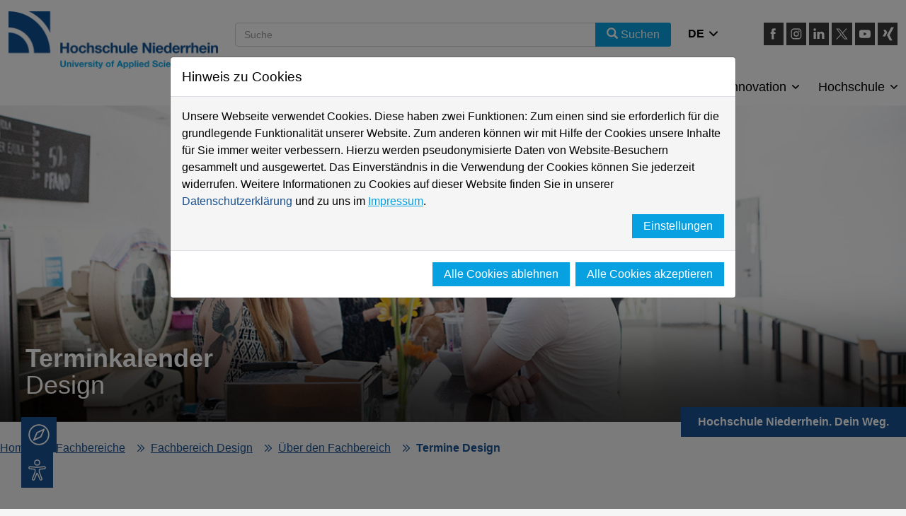

--- FILE ---
content_type: text/html; charset=utf-8
request_url: https://www.hs-niederrhein.de/design/ueber-den-fachbereich/termine-design/termin/offene-campusfuehrung-1-20231106/
body_size: 13393
content:
<!DOCTYPE html>
<html lang="de">
<head>

<meta charset="utf-8">
<!-- 
	This website is powered by TYPO3 - inspiring people to share!
	TYPO3 is a free open source Content Management Framework initially created by Kasper Skaarhoj and licensed under GNU/GPL.
	TYPO3 is copyright 1998-2026 of Kasper Skaarhoj. Extensions are copyright of their respective owners.
	Information and contribution at https://typo3.org/
-->


<link rel="icon" href="/fileadmin/favicon.ico" type="image/vnd.microsoft.icon">
<title>Termine Design - Hochschule Niederrhein</title>
<meta name="generator" content="TYPO3 CMS">
<meta name="viewport" content="width=device-width, initial-scale=1">
<meta name="description" content="Termine Design">
<meta property="og:title" content="Offene Campusführung">
<meta property="og:description" content="">
<meta property="og:locale" content="de_DE">
<meta name="twitter:card" content="summary">


<link rel="stylesheet" href="/typo3temp/assets/css/b159e8e55c1074a1d45d7d0fbc776426.css?1741012880" media="all">
<link rel="stylesheet" href="/_assets/e799cca3073eabb617dfebf5f7cabc53/StyleSheets/Frontend/Bootstrap/bootstrap.min.css?1765381066" media="all">
<link rel="stylesheet" href="/_assets/e799cca3073eabb617dfebf5f7cabc53/Css/JQueryUi/jquery-ui.custom.css?1765381066" media="all">
<link rel="stylesheet" href="/_assets/e799cca3073eabb617dfebf5f7cabc53/StyleSheets/Frontend/suggest.css?1765381066" media="all">
<link rel="stylesheet" href="/_assets/0efe025bb37c302c15d4650fba56b848/Themes/hsnr/cookieman-theme.css?1768387452" media="all">
<link rel="stylesheet" href="/_assets/0efe025bb37c302c15d4650fba56b848/Css/stylesheet.css?1768387452" media="all">



<script src="/_assets/0efe025bb37c302c15d4650fba56b848/Js/script.js?1768387452"></script>


<meta http-equiv="Content-Security-Policy" content="
            default-src 'self' https://verwaltung.hs-niederrhein.de;
            script-src 'self' https://verwaltung.hs-niederrhein.de https://piwik.hs-niederrhein.de https://cdn.eye-able.com https://translate-cdn.eye-able.com 'unsafe-inline' 'unsafe-eval';
            style-src 'self' https://verwaltung.hs-niederrhein.de https://piwik.hs-niederrhein.de https://cdn.eye-able.com https://translate-cdn.eye-able.com 'unsafe-inline';
            connect-src 'self' https://verwaltung.hs-niederrhein.de https://piwik.hs-niederrhein.de https://translate-cdn.eye-able.com https://translate.eye-able.com;
            img-src 'self' data: https://verwaltung.hs-niederrhein.de https://piwik.hs-niederrhein.de https://cdn.eye-able.com https://translate-cdn.eye-able.com https://i.ytimg.com;
            font-src 'self';
            frame-src 'self' https://verwaltung.hs-niederrhein.de https://piwik.hs-niederrhein.de https://www.youtube-nocookie.com 'unsafe-inline';
          ">          <script async src="https://cdn.eye-able.com/configs/www.hs-niederrhein.de.js"></script>
          <script async src="https://cdn.eye-able.com/public/js/eyeAble.js"></script>
<link rel="canonical" href="https://www.hs-niederrhein.de/design/ueber-den-fachbereich/termine-design/termin/offene-campusfuehrung-1-20231106/"/>

<link rel="alternate" hreflang="de" href="https://www.hs-niederrhein.de/design/ueber-den-fachbereich/termine-design/termin/offene-campusfuehrung-1-20231106/"/>
<link rel="alternate" hreflang="en" href="https://www.hs-niederrhein.com/faculties/faculty-of-design/about-the-faculty/dates-design/?tx_calendarize_calendar%5Baction%5D=detail&amp;tx_calendarize_calendar%5Bcontroller%5D=Calendar&amp;tx_calendarize_calendar%5Bindex%5D=28997&amp;cHash=84b3347195b3bd7db9329afbb14efbdf"/>
<link rel="alternate" hreflang="x-default" href="https://www.hs-niederrhein.de/design/ueber-den-fachbereich/termine-design/termin/offene-campusfuehrung-1-20231106/"/>
</head>
<body>

<header id="hn-header"><div id="hn-topbar" class="container"><div class="row hidden-large"><div class="col-xs-6 col-sm-4 col-md-3"><div class="logo"><a href="https://www.hs-niederrhein.de"><img alt="Logo HS Niederrhein" src="/_assets/0efe025bb37c302c15d4650fba56b848/Images/hsnr-logo.svg" width="600" height="164" /></a></div></div><div class="col-xs-2 col-sm-1 col-xs-offset-2 col-sm-offset-6"><select class="lang-menu custom-select" onchange="location = this.value;"><option value="/design/ueber-den-fachbereich/termine-design/termin/offene-campusfuehrung-1-20231106/"  selected="selected">
            DE
            </option><option value="https://www.hs-niederrhein.com/faculties/faculty-of-design/about-the-faculty/dates-design/?tx_calendarize_calendar%5Baction%5D=detail&amp;tx_calendarize_calendar%5Bcontroller%5D=Calendar&amp;tx_calendarize_calendar%5Bindex%5D=28997&amp;cHash=84b3347195b3bd7db9329afbb14efbdf" >
            EN
            </option></select><div class="select-icon"><svg fill="#000000" version="1.1" id="Capa_1" xmlns="http://www.w3.org/2000/svg" xmlns:xlink="http://www.w3.org/1999/xlink"
             width="800px" height="800px" viewBox="0 0 30.727 30.727"
             xml:space="preserve"><g><path d="M29.994,10.183L15.363,24.812L0.733,10.184c-0.977-0.978-0.977-2.561,0-3.536c0.977-0.977,2.559-0.976,3.536,0
                    l11.095,11.093L26.461,6.647c0.977-0.976,2.559-0.976,3.535,0C30.971,7.624,30.971,9.206,29.994,10.183z"/></g></svg></div></div><div class="col-xs-2 col-sm-1 menu-btn-container"><div class="menu-btn"><button></button></div></div></div><div class="row hidden-small"><div class="col-md-3"><div class="logo"><a href="https://www.hs-niederrhein.de"><img alt="Logo HS Niederrhein" src="/_assets/0efe025bb37c302c15d4650fba56b848/Images/hsnr-logo.svg" width="600" height="164" /></a></div></div><div class="col-md-5 col-lg-6 mt-3"><form method="get" class="search-form" id="tx-solr-search-form-pi-results-header" action="/suche/" data-suggest="/suche?type=7384" data-suggest-header="Top Treffer" accept-charset="utf-8"><div class="input-group"><input type="text" class="tx-solr-q js-solr-q tx-solr-suggest tx-solr-suggest-focus form-control" name="tx_solr[q]" value="" style="position: relative;" autocomplete="off" placeholder="Suche"><span class="input-group-btn"><button class="btn btn-primary tx-solr-submit" type="submit"><span class="glyphicon glyphicon-search"></span><span>
                            Suchen
                        </span></button></span></div></form></div><div class="col-xs-1 mt-3"><select class="lang-menu custom-select" onchange="location = this.value;"><option value="/design/ueber-den-fachbereich/termine-design/termin/offene-campusfuehrung-1-20231106/"  selected="selected">
            DE
            </option><option value="https://www.hs-niederrhein.com/faculties/faculty-of-design/about-the-faculty/dates-design/?tx_calendarize_calendar%5Baction%5D=detail&amp;tx_calendarize_calendar%5Bcontroller%5D=Calendar&amp;tx_calendarize_calendar%5Bindex%5D=28997&amp;cHash=84b3347195b3bd7db9329afbb14efbdf" >
            EN
            </option></select><div class="select-icon"><svg fill="#000000" version="1.1" id="Capa_1" xmlns="http://www.w3.org/2000/svg" xmlns:xlink="http://www.w3.org/1999/xlink"
             width="800px" height="800px" viewBox="0 0 30.727 30.727"
             xml:space="preserve"><g><path d="M29.994,10.183L15.363,24.812L0.733,10.184c-0.977-0.978-0.977-2.561,0-3.536c0.977-0.977,2.559-0.976,3.536,0
                    l11.095,11.093L26.461,6.647c0.977-0.976,2.559-0.976,3.535,0C30.971,7.624,30.971,9.206,29.994,10.183z"/></g></svg></div></div><div class="col-md-3 col-lg-2 social mt-3"><a href="https://www.facebook.com/HochschuleNiederrhein" target="_blank" rel="noreferrer"><img src="/fileadmin/bilder/Hochschulkommunikation/footer/icon_facebook.svg" width="30" height="30" alt="icon facebook" /></a><a href="https://www.instagram.com/hochschuleniederrhein/" target="_blank" rel="noreferrer"><img src="/fileadmin/bilder/Hochschulkommunikation/footer/icon_instagram.svg" width="30" height="30" alt="icon Instagram" /></a><a href="https://www.linkedin.com/school/hochschule-niederrhein/" target="_blank" rel="noreferrer"><img src="/fileadmin/bilder/Hochschulkommunikation/footer/icon_linkedin.svg" width="30" height="30" alt="icon LinkedIn" /></a><a href="https://twitter.com/HSNiederrhein" target="_blank" rel="noreferrer"><img src="/fileadmin/bilder/Hochschulkommunikation/footer/X.svg" width="30" height="30" alt="" /></a><a href="https://www.youtube.com/user/hsniederrhein" target="_blank" rel="noreferrer"><img src="/fileadmin/bilder/Hochschulkommunikation/footer/icon_youtube.svg" width="30" height="30" alt="Icon Youtube" /></a><a href="https://www.xing.com/pages/hochschuleniederrhein-universityofappliedsciences" target="_blank" rel="noreferrer"><img src="/fileadmin/bilder/Hochschulkommunikation/footer/icon_xing.svg" width="30" height="30" alt="Icon XING" /></a></div><div class="col-xs-12 main-navigation"><nav class="nav"><ul class="hn-main-menu"><li class="hn-main-menu__item" tabindex="0" aria-label="Menuitem Studieninteressierte aufklappen / zuklappen" data-label="studieninteressierte">
                Studieninteressierte
            </li><li class="hn-main-menu__item" tabindex="0" aria-label="Menuitem Studierende aufklappen / zuklappen" data-label="studierende">
                Studierende
            </li><li class="hn-main-menu__item" tabindex="0" aria-label="Menuitem Internationales aufklappen / zuklappen" data-label="internationales">
                Internationales
            </li><li class="hn-main-menu__item" tabindex="0" aria-label="Menuitem Fachbereiche aufklappen / zuklappen" data-label="fachbereiche">
                Fachbereiche
            </li><li class="hn-main-menu__item" tabindex="0" aria-label="Menuitem Forschung &amp; Innovation aufklappen / zuklappen" data-label="forschung &amp; innovation">
                Forschung &amp; Innovation
            </li><li class="hn-main-menu__item" tabindex="0" aria-label="Menuitem Hochschule aufklappen / zuklappen" data-label="hochschule">
                Hochschule
            </li></ul></nav></div></div><div class="row hidden-large"><div class="col-xs-12 mt-3"><form method="get" class="search-form" id="tx-solr-search-form-pi-results-header-mobile" action="/suche/" data-suggest="/suche?type=7384" data-suggest-header="Top Treffer" accept-charset="utf-8"><div class="input-group"><input type="text" class="tx-solr-q js-solr-q tx-solr-suggest tx-solr-suggest-focus form-control" name="tx_solr[q]" value="" style="position: relative;" autocomplete="off" placeholder="Suche"><span class="input-group-btn"><button class="btn btn-primary tx-solr-submit" type="submit"><span class="glyphicon glyphicon-search"></span></button></span></div></form></div></div></div><nav id="hn-nav" class="container"><div class="row hidden-large"><div class="col-xs-10 "><div class="social"><ul><li class="facebook"><a href="https://www.facebook.com/HochschuleNiederrhein" title="Facebook">&nbsp;</a></li><li class="instagram"><a href="https://www.instagram.com/hochschuleniederrhein/" title="Instagram">&nbsp;</a></li><li class="linkedin"><a href="https://www.linkedin.com/school/hochschule-niederrhein/" target="_blank" rel="noreferrer" title="Linkedin">&nbsp;</a></li><li class="twitter / x"><a href="https://twitter.com/HSNiederrhein" title="Twitter / X">&nbsp;</a></li><li class="youtube"><a href="https://www.youtube.com/user/hsniederrhein" title="YouTube">&nbsp;</a></li><li class="xing"><a href="https://www.xing.com/pages/hochschuleniederrhein-universityofappliedsciences" title="XING">&nbsp;</a></li></ul></div></div><div class="col-xs-2"><div class="close"><button></button></div></div></div><div class="row"><div class="col-md col-xs-12 list-item hn-main-menu__list" data-label="studieninteressierte"><div class="hidden-small w-100 mb-3"><strong>Studieninteressierte</strong></div><h3 class="hidden-large">
                Studieninteressierte
            </h3><ul><li><a href="/studienangebot/" class="hn-main-menu__item__link">
                            Studiengänge
                        </a></li><li><a href="/studienberatung/" class="hn-main-menu__item__link">
                            Studienberatung
                        </a></li><li><a href="/studienberatung/orientierungsangebote/" class="hn-main-menu__item__link">
                            ⤷ Studienorientierungsangebote
                        </a></li><li><a href="/hochschule/angebote-fuer-schulen/talentscouting/" class="hn-main-menu__item__link">
                            Talentscouting
                        </a></li><li><a href="/bewerbung-und-einschreibung/" class="hn-main-menu__item__link">
                            Bewerbung &amp; Einschreibung
                        </a></li><li><a href="/orientierungssemester/" class="hn-main-menu__item__link">
                            Orientierungssemester
                        </a></li><li><a href="/nrw-technikum/" class="hn-main-menu__item__link">
                            ⤷ mit Praxisanteil (NRW-Technikum)
                        </a></li><li><a href="/duales-studium/" class="hn-main-menu__item__link">
                            Duales Studium und weitere Studienmodelle
                        </a></li><li><a href="/studieren-mit-beeintraechtigung/" class="hn-main-menu__item__link">
                            Studieren mit Beeinträchtigung
                        </a></li><li><a href="/studienfinanzierung/" class="hn-main-menu__item__link">
                            Studienfinanzierung
                        </a></li></ul></div><div class="col-md col-xs-12 list-item hn-main-menu__list" data-label="studierende"><div class="hidden-small w-100 mb-3"><strong>Studierende</strong></div><h3 class="hidden-large">
                Studierende
            </h3><ul><li><a href="/studierende/angebote-rund-um-das-studium/" class="hn-main-menu__item__link">
                            Angebote rund um das Studium
                        </a></li><li><a href="/beratungsnavigator/" class="hn-main-menu__item__link">
                            Beratung für Studierende
                        </a></li><li><a href="/bibliothek/" class="hn-main-menu__item__link">
                            Bibliothek
                        </a></li><li><a href="/elearning-fuer-studierende-moodle/" class="hn-main-menu__item__link">
                            E-Learning / Moodle
                        </a></li><li><a href="/studierende/infos-zum-studienbeginn/" class="hn-main-menu__item__link">
                            Ersti-Infos
                        </a></li><li><a href="/it-support/" class="hn-main-menu__item__link">
                            Hochschul-IT
                        </a></li><li><a href="/hochschulleben/hochschulsport/" class="hn-main-menu__item__link">
                            Hochschulsport
                        </a></li><li><a href="/newsletter/cliffnotes/" class="hn-main-menu__item__link">
                            HSNR Cliffnotes (Newsletter)
                        </a></li><li><a href="/podcast/" class="hn-main-menu__item__link">
                            Podcasts
                        </a></li><li><a href="/sprachenzentrum/" class="hn-main-menu__item__link">
                            Sprachenzentrum
                        </a></li><li><a href="/stellenboerse/" class="hn-main-menu__item__link">
                            Stellenbörse
                        </a></li><li><a href="/studienfinanzierung/" class="hn-main-menu__item__link">
                            Studienfinanzierung
                        </a></li><li><a href="/studierendenservice/" class="hn-main-menu__item__link">
                            Studierendenservice
                        </a></li></ul></div><div class="col-md col-xs-12 list-item hn-main-menu__list" data-label="internationales"><div class="hidden-small w-100 mb-3"><strong>Internationales</strong></div><h3 class="hidden-large">
                Internationales
            </h3><ul><li><a href="/internationales/gefluechtete/" class="hn-main-menu__item__link">
                            Geflüchtete
                        </a></li><li><a href="/internationales/incomings/" class="hn-main-menu__item__link">
                            Incomings
                        </a></li><li><a href="/internationales/internationale-projekte/" class="hn-main-menu__item__link">
                            Internationale Projekte
                        </a></li><li><a href="/internationales/internationale-studieninteressierte/" class="hn-main-menu__item__link">
                            Internationale Studieninteressierte
                        </a></li><li><a href="/internationales/outgoings/" class="hn-main-menu__item__link">
                            Outgoings
                        </a></li><li><a href="/internationales/profil-und-strategie/" class="hn-main-menu__item__link">
                            Profil &amp; Strategie
                        </a></li><li><a href="/internationales/weltweites-netzwerk/" class="hn-main-menu__item__link">
                            Weltweites Netzwerk
                        </a></li><li><a href="/internationales/veranstaltungen-und-kontakte/" class="hn-main-menu__item__link">
                            Veranstaltungen und Kontakte
                        </a></li></ul></div><div class="col-md col-xs-12 list-item hn-main-menu__list" data-label="fachbereiche"><div class="hidden-small w-100 mb-3"><strong>Fachbereiche</strong></div><h3 class="hidden-large">
                Fachbereiche
            </h3><ul><li><a href="/chemie/" class="hn-main-menu__item__link">
                            Chemie
                        </a></li><li><a href="/design/" class="hn-main-menu__item__link">
                            Design
                        </a></li><li><a href="/ingenieurwissenschaften-informatik/" class="hn-main-menu__item__link">
                            Ingenieurwissenschaften und Informatik
                        </a></li><li><a href="/oecotrophologie/" class="hn-main-menu__item__link">
                            Oecotrophologie
                        </a></li><li><a href="/sozialwesen/" class="hn-main-menu__item__link">
                            Sozialwesen
                        </a></li><li><a href="/textil-bekleidungstechnik/" class="hn-main-menu__item__link">
                            Textil- und Bekleidungstechnik
                        </a></li><li><a href="/wirtschaftswissenschaften/" class="hn-main-menu__item__link">
                            Wirtschaftswissenschaften
                        </a></li><li><a href="/wirtschaftsingenieurwesen/" class="hn-main-menu__item__link">
                            Wirtschaftsingenieurwesen
                        </a></li><li><a href="/gesundheitswesen/" class="hn-main-menu__item__link">
                            Gesundheitswesen
                        </a></li></ul></div><div class="col-md col-xs-12 list-item hn-main-menu__list" data-label="forschung &amp; innovation"><div class="hidden-small w-100 mb-3"><strong>Forschung &amp; Innovation</strong></div><h3 class="hidden-large">
                Forschung &amp; Innovation
            </h3><ul><li><a href="/forschung-und-innovation/aktuelles/" class="hn-main-menu__item__link">
                            Aktuelles
                        </a></li><li><a href="/institute-und-kompetenzzentren/" class="hn-main-menu__item__link">
                            Institute und Kompetenzzentren
                        </a></li><li><a href="/organisation-forschung/" class="hn-main-menu__item__link">
                            Organisation
                        </a></li><li><a href="/forschung-und-innovation/personen/" class="hn-main-menu__item__link">
                            Personen
                        </a></li><li><a href="/forschung-und-innovation/projekte/" class="hn-main-menu__item__link">
                            Projekte
                        </a></li><li><a href="/forschung-und-innovation/ethikkommission/" class="hn-main-menu__item__link">
                            Ethikkommission
                        </a></li><li><a href="/forschung-und-innovation/promotion/" class="hn-main-menu__item__link">
                            Promotion
                        </a></li></ul></div><div class="col-md col-xs-12 list-item hn-main-menu__list" data-label="hochschule"><div class="hidden-small w-100 mb-3"><strong>Hochschule</strong></div><h3 class="hidden-large">
                Hochschule
            </h3><ul><li><a href="/hochschule/ueber-uns/" class="hn-main-menu__item__link">
                            Über uns
                        </a></li><li><a href="/alumni/" class="hn-main-menu__item__link">
                            Alumni
                        </a></li><li><a href="/angebote-fuer-buerger-innen/" class="hn-main-menu__item__link">
                            Angebote für Bürger:innen
                        </a></li><li><a href="/angebote-fuer-lehrende/" class="hn-main-menu__item__link">
                            Angebote für Lehrende
                        </a></li><li><a href="/angebote-fuer-lehrende/leni-blog/" class="hn-main-menu__item__link">
                            ⤷ Le/Ni: Blog
                        </a></li><li><a href="/hochschule/angebote-fuer-schulen/" class="hn-main-menu__item__link">
                            Angebote für Schulen
                        </a></li><li><a href="/angebote-fuer-unternehmen/" class="hn-main-menu__item__link">
                            Angebote für Unternehmen
                        </a></li><li><a href="/arbeiten-an-der-hochschule/" class="hn-main-menu__item__link">
                            Arbeiten an der Hochschule
                        </a></li><li><a href="/professorenberufung/" class="hn-main-menu__item__link">
                            ⤷ Berufungsverfahren
                        </a></li><li><a href="https://verwaltung.hs-niederrhein.de/qissva/rds?state=change&amp;type=3&amp;nextdir=sva/bwmsas&amp;subdir=sva/bwm&amp;moduleParameter=bwmSearchResult&amp;next=TableSelect.vm&amp;navigationPosition=qissvaCareer%2Csvabwmstellenuebersi" class="hn-main-menu__item__link">
                            ⤷ Stellenmarkt
                        </a></li><li><a href="/campus-shop/" class="hn-main-menu__item__link">
                            Campus Shop
                        </a></li><li><a href="/hochschule/hochschulkultur-diversitaet/" class="hn-main-menu__item__link">
                            Hochschulkultur &amp; Diversität
                        </a></li><li><a href="/gleichstellung/" class="hn-main-menu__item__link">
                            Gleichstellung
                        </a></li><li><a href="/team-green/" class="hn-main-menu__item__link">
                            Nachhaltigkeit
                        </a></li><li><a href="/weiterbildung/" class="hn-main-menu__item__link">
                            Weiterbildung
                        </a></li></ul></div></div></nav></header><div class="placeholder-top"></div><section id="hn-section"><div id="c90216" class="hn-header mb-6" xmlns:f="http://www.w3.org/1999/html"><div class="image"><img src="/fileadmin/dateien/FB02/Fachbereich/ueber-den-fachbereich.jpg" width="1332" height="415" alt="" /><h1 class="col-xs-12"><strong>Terminkalender</strong><br>
                    Design
                </h1><div class="gradient"></div><div class="your-way">
                    Hochschule Niederrhein. Dein Weg.
                </div></div><div class="breadcrumb-container"><ol class="breadcrumb"><li class="breadcrumb-item" ><a href="https://www.hs-niederrhein.de/startseite/" title="Home" class="breadcrumb-link">Home</a></li><li class="breadcrumb-item" ><a href="https://www.hs-niederrhein.de/fachbereiche/" title="Fachbereiche" class="breadcrumb-link">Fachbereiche</a></li><li class="breadcrumb-item" ><a href="https://www.hs-niederrhein.de/design/" title="Fachbereich Design" class="breadcrumb-link">Fachbereich Design</a></li><li class="breadcrumb-item" ><a href="https://www.hs-niederrhein.de/design/ueber-den-fachbereich/" title="Über den Fachbereich" class="breadcrumb-link">Über den Fachbereich</a></li><li class="breadcrumb-item active"  aria-current="page"><span title="Termine Design">Termine Design</span></li></ol></div><div class="banner row"><ul class="banner-links w-100"></ul></div></div><!--TYPO3SEARCH_begin--><div class="hn-calendar-event"><div class="article" itemscope="itemscope" itemtype="http://schema.org/Article"><div class="row"><div class="col-lg-8"><div class="header"><h3 itemprop="headline">Offene Campusführung</h3><h4 class="state-default">
						
								06.11.2023
								
										16:00
									

								

								
										
											
													
														-
													
													17:00
												
										
									

							
					</h4></div><div class="event-text-wrap" itemprop="articleBody"></div><div><strong>Veranstaltungsort</strong> Campus Krefeld-West Foyer</div><div class="event-backlink-wrap"><a href="javascript:history.back();">zurück</a></div></div></div></div></div><!--TYPO3SEARCH_end--></section><div class="hn-cooperations-carousel"><div class="container"><div id="hn-cooperations" class="row center-xs middle-xs"><div class="content"><div><img src="/fileadmin/_processed_/9/4/csm_IHK_1d173807a4.jpg" width="193" height="115" alt="" /></div><div><a href="https://www.akkreditierungsrat.de/de/home"><img src="/fileadmin/_processed_/f/9/csm_systemakkreditiert_9eaad69680.jpg" width="193" height="115" alt="" /></a></div><div><a href="https://www.sicherimdienst.nrw/"><img src="/fileadmin/_processed_/7/9/csm_sicher-im-dienst_604fccd5d9.jpg" width="193" height="115" alt="" /></a></div><div><a href="http://www.innovation2business.nrw"><img src="/fileadmin/_processed_/8/3/csm_innovation2business_8b0757c161.jpg" width="193" height="115" alt="" /></a></div><div><a href="https://www.fairtrade-universities.de/aktuelles"><img src="/fileadmin/_processed_/c/8/csm_Fairtrade_d77bf5ca99.jpg" width="193" height="115" alt="" /></a></div><div><a href="/hochschule/hochschulkultur-diversitaet/"><img src="/fileadmin/_processed_/1/f/csm_Charta_der_Vielfalt_a8c48ab2da.jpg" width="193" height="115" alt="" /></a></div><div><a href="https://unglaublich-wichtig.de" target="_blank" rel="noreferrer"><img src="/fileadmin/_processed_/e/4/csm_50JahreHAW_2_f7fe348eb3.jpg" width="193" height="115" alt="Logo 50Jahre HAW" /></a></div><div><a href="/team-green/"><img src="/fileadmin/_processed_/0/5/csm_KlimaPartner_dae5ec328b.jpg" width="193" height="115" alt="" /></a></div><div><a href="https://www.che.de/"><img src="/fileadmin/_processed_/9/9/csm_CHE_22_23_29015bc39f.jpg" width="193" height="115" alt="Logo Che" /></a></div><div><a href="http://www.familie-in-der-hochschule.de/" target="_blank" rel="noreferrer"><img src="/fileadmin/_processed_/1/b/csm_familie_2_a6b6ad5a43.jpg" width="193" height="115" alt="Logo Familie in der Hochschule" /></a></div><div><a href="https://www.stifterverband.org/diversity-audit"><img src="/fileadmin/_processed_/a/1/csm_Vielfalt_01_a5d6c23ea6.jpg" width="193" height="115" alt="Logo Diversity Audit" /></a></div><div><a href="http://hochschulallianz.de/"><img src="/fileadmin/_processed_/1/e/csm_HAfM_2_409fc7b04c.jpg" width="193" height="115" alt="Logo Hochschulallianz" /></a></div><div><a href="/innovative-hochschule/"><img src="/fileadmin/_processed_/5/5/csm_Innovative_HS_2_c8f27451ff.jpg" width="193" height="115" alt="Logo Innovative Hochschule" /></a></div><div><a href="/innovative-hochschule/"><img src="/fileadmin/_processed_/6/6/csm_BMBF_2_c7c4bfbedb.jpg" width="193" height="115" alt="Logo BMBF" /></a></div><div><a href="/innovative-hochschule/"><img src="/fileadmin/_processed_/9/6/csm_GWK_2_139568a84e.jpg" width="193" height="115" alt="Logo Gemeinsame Wissenschaftskonferenz" /></a></div><div><a href="https://www.papieratlas.de/"><img src="/fileadmin/_processed_/8/7/csm_Papieratlas_78e661508f.jpg" width="193" height="115" alt="" /></a></div></div><nav><a href="#" class="prev"><svg xmlns="http://www.w3.org/2000/svg" viewBox="0 0 320 512"><path d="M15 239c-9.4 9.4-9.4 24.6 0 33.9L207 465c9.4 9.4 24.6 9.4 33.9 0s9.4-24.6 0-33.9L65.9 256 241 81c9.4-9.4 9.4-24.6 0-33.9s-24.6-9.4-33.9 0L15 239z"/></svg></a><a href="#" class="next"><svg xmlns="http://www.w3.org/2000/svg" viewBox="0 0 320 512"><path d="M305 239c9.4 9.4 9.4 24.6 0 33.9L113 465c-9.4 9.4-24.6 9.4-33.9 0s-9.4-24.6 0-33.9l175-175L79 81c-9.4-9.4-9.4-24.6 0-33.9s24.6-9.4 33.9 0L305 239z"/></svg></a><div class="pagination"><div class="play-pause-btn"><span class="pause"><svg xmlns="http://www.w3.org/2000/svg" viewBox="0 0 512 512"><path d="M464 256A208 208 0 1 0 48 256a208 208 0 1 0 416 0zM0 256a256 256 0 1 1 512 0A256 256 0 1 1 0 256zm224-72V328c0 13.3-10.7 24-24 24s-24-10.7-24-24V184c0-13.3 10.7-24 24-24s24 10.7 24 24zm112 0V328c0 13.3-10.7 24-24 24s-24-10.7-24-24V184c0-13.3 10.7-24 24-24s24 10.7 24 24z"/></svg></span><span class="play"><svg xmlns="http://www.w3.org/2000/svg" viewBox="0 0 512 512"><path d="M464 256A208 208 0 1 0 48 256a208 208 0 1 0 416 0zM0 256a256 256 0 1 1 512 0A256 256 0 1 1 0 256zM188.3 147.1c7.6-4.2 16.8-4.1 24.3 .5l144 88c7.1 4.4 11.5 12.1 11.5 20.5s-4.4 16.1-11.5 20.5l-144 88c-7.4 4.5-16.7 4.7-24.3 .5s-12.3-12.2-12.3-20.9V168c0-8.7 4.7-16.7 12.3-20.9z"/></svg></span></div></div></nav></div></div></div><footer id="hn-footer" class="hn-footer"><div class="container"><div class="row hn-footer-navigation"><div class="col-sm col-md-4"><p class="header">
                Kontakt
            </p><p><strong>
                    Hochschule Niederrhein<br>
                    University of Applied Sciences
                </strong></p><p>Reinarzstraße 49<br>
                47805 Krefeld
            </p><p><span class="phone d-block"><svg xmlns="http://www.w3.org/2000/svg" width="13.182" height="13.206" viewBox="0 0 13.182 13.206"><path id="_8f5bb4de-78e0-428a-9ece-503d2e14f90b" data-name="8f5bb4de-78e0-428a-9ece-503d2e14f90b" d="M13.248,10.189v1.806a1.206,1.206,0,0,1-1.313,1.2,11.915,11.915,0,0,1-5.2-1.848A11.751,11.751,0,0,1,3.125,7.738,11.919,11.919,0,0,1,1.277,2.517,1.205,1.205,0,0,1,2.475,1.2H4.281a1.2,1.2,0,0,1,1.2,1.036,7.705,7.705,0,0,0,.421,1.692A1.2,1.2,0,0,1,5.636,5.2l-.765.764A9.639,9.639,0,0,0,8.484,9.58l.765-.764a1.2,1.2,0,0,1,1.271-.271,7.705,7.705,0,0,0,1.692.421A1.206,1.206,0,0,1,13.248,10.189Z" transform="translate(-0.669 -0.602)" fill="none" stroke="#fff" stroke-linecap="round" stroke-linejoin="round" stroke-width="1.204"/></svg><a href="tel:+49 2151 822-0">
                        +49 2151 822-0
                    </a></span><span class="mail"><svg xmlns="http://www.w3.org/2000/svg" width="13.671" height="10.8" viewBox="0 0 13.671 10.8"><g id="Icon" transform="translate(2.126 1.899)"><path id="_9da9160e-2011-43ce-8b19-0ac251d5b340" data-name="9da9160e-2011-43ce-8b19-0ac251d5b340" d="M2.4,2.4H12a1.2,1.2,0,0,1,1.2,1.2v7.2A1.2,1.2,0,0,1,12,12H2.4a1.2,1.2,0,0,1-1.2-1.2V3.6A1.2,1.2,0,0,1,2.4,2.4Z" transform="translate(-2.49 -3.699)" fill="none" stroke="#fff" stroke-linecap="round" stroke-linejoin="round" stroke-width="1.2"/><path id="fb2f1ae8-0d7c-4001-8357-e0df7f4937b3" d="M13.2,3.6l-6,4.2-6-4.2" transform="translate(-2.49 -3.699)" fill="none" stroke="#fff" stroke-linecap="round" stroke-linejoin="round" stroke-width="1.2"/></g></svg><a href="#" data-mailto-token="ftbemh3pxuftlmxkTal6gbxwxkkaxbg7wx" data-mailto-vector="-7">webmaster(at)hs-niederrhein.de</a></span></p></div><div class="col-sm col-md-8"><div class="row"><div class="col-md-4"><p class="header">
                        Rechtliches
                    </p><ul><li class="hn-footer-navigation__item"><a href="/startseite/impressum/" class="hn-footer-navigation__link"><span class="hn-footer-navigation__title">Impressum</span></a></li><li class="hn-footer-navigation__item"><a href="/startseite/datenschutzhinweis/" class="hn-footer-navigation__link"><span class="hn-footer-navigation__title">Datenschutz</span></a></li><li class="hn-footer-navigation__item"><a href="/interne-meldestelle/" class="hn-footer-navigation__link"><span class="hn-footer-navigation__title">Interne Meldestelle</span></a></li><li class="hn-footer-navigation__item"><a href="/startseite/erklaerung-zur-barrierefreiheit/" class="hn-footer-navigation__link"><span class="hn-footer-navigation__title">Erklärung zur Barrierefreiheit</span></a></li><li class="hn-footer-navigation__item"><a href="https://www.hs-niederrhein.de/kontakt/" class="hn-footer-navigation__link"><span class="hn-footer-navigation__title">Kontakt / Öffnungszeiten</span></a></li></ul></div><div class="col-md-5"><p class="header">
                        Internes
                    </p><ul><li class="hn-footer-navigation__item"><a href="https://hio.hs-niederrhein.de/qisserver/pages/cs/sys/portal/hisinoneStartPage.faces?page=Studierende" class="hn-footer-navigation__link"><span class="hn-footer-navigation__title">Online-Vorlesungsverzeichnis im Campus-Managementsystem</span></a></li><li class="hn-footer-navigation__item"><a href="https://intern.hs-niederrhein.de/startseite/" class="hn-footer-navigation__link"><span class="hn-footer-navigation__title">Intranet</span></a></li><li class="hn-footer-navigation__item"><a href="https://verwaltung.hs-niederrhein.de/CFMWEB/Account/Login.aspx" class="hn-footer-navigation__link"><span class="hn-footer-navigation__title">Ticketsystem: Instandhaltung</span></a></li></ul></div><div class="col-md-3"><p class="header">
                        Interessantes
                    </p><ul><li class="hn-footer-navigation__item"><a href="/kontakt/#c89813" class="hn-footer-navigation__link"><span class="hn-footer-navigation__title">Lagepläne</span></a></li><li class="hn-footer-navigation__item"><a href="https://verwaltung.hs-niederrhein.de/qissva/rds?state=change&amp;type=3&amp;nextdir=sva/bwmsas&amp;subdir=sva/bwm&amp;moduleParameter=bwmSearchResult&amp;next=TableSelect.vm&amp;navigationPosition=qissvaCareer%2Csvabwmstellenuebersi" class="hn-footer-navigation__link"><span class="hn-footer-navigation__title">Stellenmarkt</span></a></li><li class="hn-footer-navigation__item"><a href="/hochschule/ueber-uns/presse/" class="hn-footer-navigation__link"><span class="hn-footer-navigation__title">Presse</span></a></li></ul></div></div></div></div><div class="row"><div class="col-md-6 col-xs-12 center-xs start-md">
            &copy; 2026 Hochschule Niederrhein
        </div><div id="hn-socialnav" class="col-md-6 col-xs-12 center-xs end-md"><a href="https://www.facebook.com/HochschuleNiederrhein" target="_blank" rel="noreferrer"><img src="/fileadmin/bilder/Hochschulkommunikation/footer/icon_facebook.svg" width="30" height="30" alt="icon facebook" /></a><a href="https://www.instagram.com/hochschuleniederrhein/" target="_blank" rel="noreferrer"><img src="/fileadmin/bilder/Hochschulkommunikation/footer/icon_instagram.svg" width="30" height="30" alt="icon Instagram" /></a><a href="https://www.linkedin.com/school/hochschule-niederrhein/" target="_blank" rel="noreferrer"><img src="/fileadmin/bilder/Hochschulkommunikation/footer/icon_linkedin.svg" width="30" height="30" alt="icon LinkedIn" /></a><a href="https://twitter.com/HSNiederrhein" target="_blank" rel="noreferrer"><img src="/fileadmin/bilder/Hochschulkommunikation/footer/X.svg" width="30" height="30" alt="" /></a><a href="https://www.youtube.com/user/hsniederrhein" target="_blank" rel="noreferrer"><img src="/fileadmin/bilder/Hochschulkommunikation/footer/icon_youtube.svg" width="30" height="30" alt="Icon Youtube" /></a><a href="https://www.xing.com/pages/hochschuleniederrhein-universityofappliedsciences" target="_blank" rel="noreferrer"><img src="/fileadmin/bilder/Hochschulkommunikation/footer/icon_xing.svg" width="30" height="30" alt="Icon XING" /></a></div></div></div></footer><div class="hn-advice-modal"><div id="hn-advice-modal" class="modal modal-advice"><div class="modal-container"><div class="modal-header"><div id="hn-modal-exit" class="modal-exit"><svg xmlns="http://www.w3.org/2000/svg" viewBox="0 0 384 512"><path d="M345 137c9.4-9.4 9.4-24.6 0-33.9s-24.6-9.4-33.9 0l-119 119L73 103c-9.4-9.4-24.6-9.4-33.9 0s-9.4 24.6 0 33.9l119 119L39 375c-9.4 9.4-9.4 24.6 0 33.9s24.6 9.4 33.9 0l119-119L311 409c9.4 9.4 24.6 9.4 33.9 0s9.4-24.6 0-33.9l-119-119L345 137z"/></svg></div></div><!-- TODO: Currently still static, rebuild dynamically from TYPO3 Backend! --><div class="modal-body"><div class="modal-image"><img src="https://www.hs-niederrhein.de/fileadmin/_processed_/2/9/csm_Beratungsnavigator2_e8630ba49d.jpg" width="200" height="134" alt="" /><div class="icon-container"><div class="icon"><img src="https://www.hs-niederrhein.de/fileadmin/pool-ordner/bilder/Icons/icon-fragen.png" width="80" height="80" alt="" /></div></div></div><div><h5 class="modal-heading">
                        
                            Beratungsnavigator
                        
                    </h5><div class="modal-text"><p>Auf der Suche nach der richtigen Beratungsstellen?&nbsp;Unser Beratungsnavigator unterstützt Sie bei der Suche.</p><p><strong><a href="/beratungsnavigator/">Zum Beratungsnavigator</a></strong></p></div></div></div></div></div></div><div id="hn-to-top" class="hn-scroll-top"><svg xmlns="http://www.w3.org/2000/svg" viewBox="0 0 512 512"><path d="M239 111c9.4-9.4 24.6-9.4 33.9 0L465 303c9.4 9.4 9.4 24.6 0 33.9s-24.6 9.4-33.9 0l-175-175L81 337c-9.4 9.4-24.6 9.4-33.9 0s-9.4-24.6 0-33.9L239 111z"/></svg></div><div id="hn-buttons"><div data-modal="hn-advice-modal"><svg xmlns="http://www.w3.org/2000/svg" fill="#fff" viewBox="58 58 140 140"><g><path transform="rotate(0,128,128) translate(59,59) scale(4.3125,4.3125)" d="M21.888864,9.829473L13.892049,13.551361 10.109152,22.169118 18.105952,18.447229z M23.890305,6.8042763C24.139351,6.8094492 24.383173,6.9082616 24.568791,7.0894932 24.866789,7.3805012 24.952786,7.8245205 24.785798,8.2064685L19.785919,19.597163C19.687913,19.82018,19.512915,19.998154,19.291927,20.101178L8.5501839,25.101048C8.415193,25.164034 8.2711992,25.19504 8.1281973,25.19504 7.8722069,25.19504 7.6202141,25.096043 7.4292094,24.909037 7.1312123,24.618029 7.0452158,24.17407 7.2122193,23.792061L12.212098,12.402404C12.310087,12.179388,12.485086,12.000376,12.706089,11.898389L23.447817,6.8985194C23.589566,6.8317789,23.740876,6.8011725,23.890305,6.8042763z M16,2C8.2800002,2 2,8.2799999 2,16 2,23.719999 8.2800002,30 16,30 23.72,30 30,23.719999 30,16 30,8.2799999 23.72,2 16,2z M16,0C24.822001,0 32,7.1779998 32,16 32,24.822001 24.822001,32 16,32 7.1780002,32 0,24.822001 0,16 0,7.1779998 7.1780002,0 16,0z"/></g></svg><div>Beratung</div></div><div id="eyeAble_customToolOpenerID"><svg xmlns="http://www.w3.org/2000/svg" fill="#fff" id="Ebene_1" data-name="Ebene 1" viewBox="200 120 249 295"><path d="M324.4,206.7c-23.69,0-42.9-19.21-42.9-42.9s19.21-42.9,42.9-42.9c23.69,0,42.9,19.21,42.9,42.9h0c0,23.69-19.19,42.89-42.88,42.9h-.02ZM324.4,135.2c-15.84-.04-28.72,12.76-28.76,28.6-.04,15.84,12.76,28.72,28.6,28.76,15.84.04,28.72-12.76,28.76-28.6.02-7.63-3-14.96-8.4-20.36-5.38-5.32-12.63-8.34-20.2-8.4Z"/><path d="M376.9,413.8c-8.41-.02-16.03-4.94-19.5-12.6l-33.1-80.3-32.7,80.1c-4.63,10.88-17.2,15.95-28.08,11.32-3.61-1.54-6.73-4.03-9.02-7.22-4.5-6.27-5.3-14.47-2.1-21.5l34.4-87.5c1.32-3.3,1.97-6.84,1.9-10.4v-16.4c.02-3.7-2.81-6.79-6.5-7.1l-60.6-5.5c-11.79-.91-20.61-11.21-19.7-23s11.21-20.61,23-19.7h0l75.1,6.7c2.5.2,5.1.3,7.7.3h33.4c2.6,0,5.1-.1,7.7-.3l75-6.7h.1c11.79-.91,22.09,7.91,23,19.7.91,11.79-7.91,22.09-19.7,23l-60.5,5.5c-3.69.31-6.52,3.4-6.5,7.1v16.4c0,3.56.68,7.09,2,10.4l34.5,87.9c2.84,6.61,2.16,14.2-1.8,20.2-4.07,5.95-10.79,9.53-18,9.6ZM324.4,306.7c5.75-.01,10.94,3.47,13.1,8.8l33,80.1c.83,1.63,2.21,2.91,3.9,3.6,3.69,1.38,7.8-.49,9.17-4.18.66-1.76.59-3.7-.17-5.42l-34.6-88.3c-1.99-4.99-3.01-10.32-3-15.7v-16.4c-.05-11.1,8.44-20.38,19.5-21.3l60.6-5.5c1.89-.1,3.66-.97,4.9-2.4,1.29-1.41,1.91-3.3,1.7-5.2-.21-3.86-3.5-6.82-7.36-6.62-.08,0-.16,0-.24.02l-74.9,6.7c-2.96.28-5.93.42-8.9.4h-33.4c-2.97.02-5.94-.11-8.9-.4l-75-6.7c-3.93-.17-7.25,2.87-7.43,6.8-.17,3.78,2.66,7.04,6.43,7.4l60.7,5.5c11.06.92,19.55,10.2,19.5,21.3v16.4c.01,5.38-1.01,10.71-3,15.7l-34.5,87.9c-1.26,2.3-1.14,5.11.3,7.3,1.45,2.19,3.98,3.42,6.6,3.2,2.62-.21,4.9-1.87,5.9-4.3l32.9-79.9c2.15-5.38,7.4-8.88,13.2-8.8Z"/></svg><div>Barrierefreiheit</div></div><easy-speech></easy-speech></div>







<div id="cookieman-modal"
     data-cookieman-showonce="1"
     data-cookieman-settings="{&quot;cookie&quot;:{&quot;cookieLifetimeDays&quot;:&quot;&quot;,&quot;domain&quot;:&quot;&quot;,&quot;sameSite&quot;:&quot;Lax&quot;},&quot;groups&quot;:{&quot;mandatory&quot;:{&quot;preselected&quot;:true,&quot;disabled&quot;:true,&quot;trackingObjects&quot;:[&quot;CookieConsent&quot;,&quot;fe_typo_user&quot;]},&quot;marketing&quot;:{&quot;respectDnt&quot;:true,&quot;showDntMessage&quot;:true,&quot;trackingObjects&quot;:[&quot;Matomo&quot;,&quot;GoogleTagManager&quot;,&quot;FacebookPixel&quot;,&quot;MatomoTagManager&quot;]},&quot;external&quot;:{&quot;respectDnt&quot;:true,&quot;showDntMessage&quot;:true,&quot;trackingObjects&quot;:[&quot;YouTube&quot;]}},&quot;trackingObjects&quot;:{&quot;CookieConsent&quot;:{&quot;show&quot;:{&quot;CookieConsent&quot;:{&quot;duration&quot;:&quot;1&quot;,&quot;durationUnit&quot;:&quot;year&quot;,&quot;type&quot;:&quot;cookie_http+html&quot;,&quot;provider&quot;:&quot;Website&quot;}}},&quot;Bing&quot;:{&quot;inject&quot;:&quot;                \u003Cscript data-what=\&quot;Bing\&quot; src=\&quot;\/_assets\/ace5d898df31977df562bca5e4aead68\/Js\/Injects\/example-inject.js\&quot;\u003E\u003C\/script\u003E&quot;,&quot;show&quot;:{&quot;MUID&quot;:{&quot;duration&quot;:&quot;1&quot;,&quot;durationUnit&quot;:&quot;year&quot;,&quot;type&quot;:&quot;cookie_http+html&quot;,&quot;provider&quot;:&quot;Bing&quot;},&quot;MUIDB&quot;:{&quot;duration&quot;:&quot;1&quot;,&quot;durationUnit&quot;:&quot;year&quot;,&quot;type&quot;:&quot;cookie_http+html&quot;,&quot;provider&quot;:&quot;Bing&quot;}}},&quot;etracker&quot;:{&quot;inject&quot;:&quot;            \u003Cscript\u003E\n                _etracker.enableCookies()\n            \u003C\/script\u003E&quot;,&quot;show&quot;:{&quot;cntcookie&quot;:{&quot;duration&quot;:&quot;4&quot;,&quot;durationUnit&quot;:&quot;years&quot;,&quot;type&quot;:&quot;cookie_http+html&quot;,&quot;provider&quot;:&quot;etracker&quot;},&quot;GS3_v&quot;:{&quot;duration&quot;:&quot;1&quot;,&quot;durationUnit&quot;:&quot;years&quot;,&quot;type&quot;:&quot;cookie_http+html&quot;,&quot;provider&quot;:&quot;etracker&quot;},&quot;_et_coid&quot;:{&quot;duration&quot;:&quot;2&quot;,&quot;durationUnit&quot;:&quot;years&quot;,&quot;type&quot;:&quot;cookie_http+html&quot;,&quot;provider&quot;:&quot;etracker&quot;},&quot;et_oi_v2&quot;:{&quot;duration&quot;:&quot;50&quot;,&quot;durationUnit&quot;:&quot;years&quot;,&quot;type&quot;:&quot;cookie_http+html&quot;,&quot;provider&quot;:&quot;etracker&quot;},&quot;et_oip&quot;:{&quot;duration&quot;:&quot;50&quot;,&quot;durationUnit&quot;:&quot;years&quot;,&quot;type&quot;:&quot;cookie_http+html&quot;,&quot;provider&quot;:&quot;etracker&quot;},&quot;et_allow_cookies&quot;:{&quot;duration&quot;:&quot;16&quot;,&quot;durationUnit&quot;:&quot;months&quot;,&quot;type&quot;:&quot;cookie_http+html&quot;,&quot;provider&quot;:&quot;etracker&quot;},&quot;isSdEnabled&quot;:{&quot;duration&quot;:&quot;1&quot;,&quot;durationUnit&quot;:&quot;day&quot;,&quot;type&quot;:&quot;cookie_http+html&quot;,&quot;provider&quot;:&quot;etracker&quot;},&quot;BT_ctst&quot;:{&quot;duration&quot;:&quot;&quot;,&quot;durationUnit&quot;:&quot;session&quot;,&quot;type&quot;:&quot;cookie_http+html&quot;,&quot;provider&quot;:&quot;etracker&quot;},&quot;BT_sdc&quot;:{&quot;duration&quot;:&quot;&quot;,&quot;durationUnit&quot;:&quot;session&quot;,&quot;type&quot;:&quot;cookie_http+html&quot;,&quot;provider&quot;:&quot;etracker&quot;},&quot;BT_pdc&quot;:{&quot;duration&quot;:&quot;1&quot;,&quot;durationUnit&quot;:&quot;year&quot;,&quot;type&quot;:&quot;cookie_http+html&quot;,&quot;provider&quot;:&quot;etracker&quot;},&quot;BT_ecl&quot;:{&quot;duration&quot;:&quot;30&quot;,&quot;durationUnit&quot;:&quot;days&quot;,&quot;type&quot;:&quot;cookie_http+html&quot;,&quot;provider&quot;:&quot;etracker&quot;},&quot;et_scroll_depth&quot;:{&quot;duration&quot;:&quot;&quot;,&quot;durationUnit&quot;:&quot;&quot;,&quot;type&quot;:&quot;localstorage&quot;,&quot;provider&quot;:&quot;etracker&quot;},&quot;targetingAPISession&quot;:{&quot;duration&quot;:&quot;&quot;,&quot;durationUnit&quot;:&quot;&quot;,&quot;type&quot;:&quot;localstorage&quot;,&quot;provider&quot;:&quot;etracker&quot;},&quot;_et_coid--localstorage&quot;:{&quot;duration&quot;:&quot;&quot;,&quot;durationUnit&quot;:&quot;&quot;,&quot;type&quot;:&quot;localstorage&quot;,&quot;provider&quot;:&quot;etracker&quot;},&quot;et_oi_v2--localstorage&quot;:{&quot;duration&quot;:&quot;&quot;,&quot;durationUnit&quot;:&quot;&quot;,&quot;type&quot;:&quot;localstorage&quot;,&quot;provider&quot;:&quot;etracker&quot;},&quot;et_oip--localstorage&quot;:{&quot;duration&quot;:&quot;&quot;,&quot;durationUnit&quot;:&quot;&quot;,&quot;type&quot;:&quot;localstorage&quot;,&quot;provider&quot;:&quot;etracker&quot;}}},&quot;FacebookPixel&quot;:{&quot;inject&quot;:&quot;                \u003Cscript data-what=\&quot;FacebookPixel\&quot; src=\&quot;\/_assets\/ace5d898df31977df562bca5e4aead68\/Js\/Injects\/example-inject.js\&quot;\u003E\u003C\/script\u003E&quot;,&quot;show&quot;:{&quot;_fbp&quot;:{&quot;duration&quot;:&quot;28&quot;,&quot;durationUnit&quot;:&quot;days&quot;,&quot;type&quot;:&quot;cookie_http+html&quot;,&quot;provider&quot;:&quot;facebook&quot;},&quot;facebookPixel&quot;:{&quot;duration&quot;:&quot;&quot;,&quot;durationUnit&quot;:&quot;none&quot;,&quot;type&quot;:&quot;pixel&quot;,&quot;provider&quot;:&quot;facebook&quot;}}},&quot;fe_typo_user&quot;:{&quot;show&quot;:{&quot;fe_typo_user&quot;:{&quot;duration&quot;:&quot;&quot;,&quot;durationUnit&quot;:&quot;session&quot;,&quot;type&quot;:&quot;cookie_http&quot;,&quot;provider&quot;:&quot;Website&quot;}}},&quot;GoogleAds&quot;:{&quot;inject&quot;:&quot;&quot;,&quot;show&quot;:{&quot;__eoi&quot;:{&quot;duration&quot;:&quot;6&quot;,&quot;durationUnit&quot;:&quot;months&quot;,&quot;type&quot;:&quot;cookie_http+html&quot;,&quot;provider&quot;:&quot;Google&quot;},&quot;NID&quot;:{&quot;duration&quot;:&quot;6&quot;,&quot;durationUnit&quot;:&quot;months&quot;,&quot;type&quot;:&quot;cookie_http+html&quot;,&quot;provider&quot;:&quot;Google&quot;},&quot;__gads&quot;:{&quot;duration&quot;:&quot;13&quot;,&quot;durationUnit&quot;:&quot;months&quot;,&quot;type&quot;:&quot;cookie_http+html&quot;,&quot;provider&quot;:&quot;Google&quot;},&quot;pm_sess&quot;:{&quot;duration&quot;:&quot;30&quot;,&quot;durationUnit&quot;:&quot;minutes&quot;,&quot;type&quot;:&quot;cookie_http+html&quot;,&quot;provider&quot;:&quot;Google&quot;},&quot;pm_sess_NNN&quot;:{&quot;duration&quot;:&quot;30&quot;,&quot;durationUnit&quot;:&quot;minutes&quot;,&quot;type&quot;:&quot;cookie_http+html&quot;,&quot;provider&quot;:&quot;Google&quot;,&quot;htmlCookieRemovalPattern&quot;:&quot;^pm_sess_&quot;},&quot;aboutads_sessNNN&quot;:{&quot;duration&quot;:&quot;30&quot;,&quot;durationUnit&quot;:&quot;minutes&quot;,&quot;type&quot;:&quot;cookie_http+html&quot;,&quot;provider&quot;:&quot;Google&quot;,&quot;htmlCookieRemovalPattern&quot;:&quot;^aboutads_sess_&quot;},&quot;FPAU&quot;:{&quot;duration&quot;:&quot;90&quot;,&quot;durationUnit&quot;:&quot;days&quot;,&quot;type&quot;:&quot;cookie_http+html&quot;,&quot;provider&quot;:&quot;Google&quot;},&quot;ANID&quot;:{&quot;duration&quot;:&quot;24&quot;,&quot;durationUnit&quot;:&quot;months&quot;,&quot;type&quot;:&quot;cookie_http+html&quot;,&quot;provider&quot;:&quot;Google&quot;},&quot;AID&quot;:{&quot;duration&quot;:&quot;24&quot;,&quot;durationUnit&quot;:&quot;months&quot;,&quot;type&quot;:&quot;cookie_http+html&quot;,&quot;provider&quot;:&quot;Google&quot;},&quot;TAID&quot;:{&quot;duration&quot;:&quot;14&quot;,&quot;durationUnit&quot;:&quot;days&quot;,&quot;type&quot;:&quot;cookie_http+html&quot;,&quot;provider&quot;:&quot;Google&quot;},&quot;_gcl_au&quot;:{&quot;duration&quot;:&quot;90&quot;,&quot;durationUnit&quot;:&quot;days&quot;,&quot;type&quot;:&quot;cookie_http+html&quot;,&quot;provider&quot;:&quot;Google&quot;},&quot;RUL&quot;:{&quot;duration&quot;:&quot;12&quot;,&quot;durationUnit&quot;:&quot;months&quot;,&quot;type&quot;:&quot;cookie_http+html&quot;,&quot;provider&quot;:&quot;Google&quot;},&quot;FPGCLAW&quot;:{&quot;duration&quot;:&quot;90&quot;,&quot;durationUnit&quot;:&quot;days&quot;,&quot;type&quot;:&quot;cookie_http+html&quot;,&quot;provider&quot;:&quot;Google&quot;},&quot;FPGCLGB&quot;:{&quot;duration&quot;:&quot;90&quot;,&quot;durationUnit&quot;:&quot;days&quot;,&quot;type&quot;:&quot;cookie_http+html&quot;,&quot;provider&quot;:&quot;Google&quot;},&quot;_gcl_gb&quot;:{&quot;duration&quot;:&quot;90&quot;,&quot;durationUnit&quot;:&quot;days&quot;,&quot;type&quot;:&quot;cookie_http+html&quot;,&quot;provider&quot;:&quot;Google&quot;},&quot;_gac_gb_--wpid--&quot;:{&quot;duration&quot;:&quot;90&quot;,&quot;durationUnit&quot;:&quot;days&quot;,&quot;type&quot;:&quot;cookie_http+html&quot;,&quot;provider&quot;:&quot;Google&quot;,&quot;htmlCookieRemovalPattern&quot;:&quot;^_gac_gb_&quot;},&quot;_gcl_aw&quot;:{&quot;duration&quot;:&quot;90&quot;,&quot;durationUnit&quot;:&quot;days&quot;,&quot;type&quot;:&quot;cookie_http+html&quot;,&quot;provider&quot;:&quot;Google&quot;},&quot;1P_JAR&quot;:{&quot;duration&quot;:&quot;30&quot;,&quot;durationUnit&quot;:&quot;days&quot;,&quot;type&quot;:&quot;cookie_http+html&quot;,&quot;provider&quot;:&quot;Google&quot;},&quot;Conversion&quot;:{&quot;duration&quot;:&quot;90&quot;,&quot;durationUnit&quot;:&quot;days&quot;,&quot;type&quot;:&quot;cookie_http+html&quot;,&quot;provider&quot;:&quot;Google&quot;},&quot;YSC&quot;:{&quot;duration&quot;:&quot;&quot;,&quot;durationUnit&quot;:&quot;session&quot;,&quot;type&quot;:&quot;cookie_http+html&quot;,&quot;provider&quot;:&quot;Google&quot;},&quot;VISITOR_INFO1_LIVE&quot;:{&quot;duration&quot;:&quot;180&quot;,&quot;durationUnit&quot;:&quot;days&quot;,&quot;type&quot;:&quot;cookie_http+html&quot;,&quot;provider&quot;:&quot;Google&quot;},&quot;VISITOR_INFO1_LIVE__k&quot;:{&quot;duration&quot;:&quot;180&quot;,&quot;durationUnit&quot;:&quot;days&quot;,&quot;type&quot;:&quot;cookie_http+html&quot;,&quot;provider&quot;:&quot;Google&quot;},&quot;VISITOR_INFO1_LIVE__default&quot;:{&quot;duration&quot;:&quot;180&quot;,&quot;durationUnit&quot;:&quot;days&quot;,&quot;type&quot;:&quot;cookie_http+html&quot;,&quot;provider&quot;:&quot;Google&quot;}}},&quot;GoogleAnalytics&quot;:{&quot;inject&quot;:&quot;                \u003Cscript data-what=\&quot;GoogleAnalytics\&quot; src=\&quot;\/_assets\/ace5d898df31977df562bca5e4aead68\/Js\/Injects\/example-inject.js\&quot;\u003E\u003C\/script\u003E&quot;,&quot;show&quot;:{&quot;DSID&quot;:{&quot;duration&quot;:&quot;2&quot;,&quot;durationUnit&quot;:&quot;weeks&quot;,&quot;type&quot;:&quot;cookie_http+html&quot;,&quot;provider&quot;:&quot;Google&quot;},&quot;test_cookie&quot;:{&quot;duration&quot;:&quot;15&quot;,&quot;durationUnit&quot;:&quot;minutes&quot;,&quot;type&quot;:&quot;cookie_http+html&quot;,&quot;provider&quot;:&quot;Google&quot;},&quot;IDE&quot;:{&quot;duration&quot;:&quot;24&quot;,&quot;durationUnit&quot;:&quot;months&quot;,&quot;type&quot;:&quot;cookie_http+html&quot;,&quot;provider&quot;:&quot;Google&quot;},&quot;FPLC&quot;:{&quot;duration&quot;:&quot;20&quot;,&quot;durationUnit&quot;:&quot;hours&quot;,&quot;type&quot;:&quot;cookie_http+html&quot;,&quot;provider&quot;:&quot;Google&quot;},&quot;FPID&quot;:{&quot;duration&quot;:&quot;2&quot;,&quot;durationUnit&quot;:&quot;years&quot;,&quot;type&quot;:&quot;cookie_http+html&quot;,&quot;provider&quot;:&quot;Google&quot;},&quot;GA_OPT_OUT&quot;:{&quot;duration&quot;:&quot;7&quot;,&quot;durationUnit&quot;:&quot;years&quot;,&quot;type&quot;:&quot;cookie_http+html&quot;,&quot;provider&quot;:&quot;Google&quot;},&quot;__utma&quot;:{&quot;duration&quot;:&quot;2&quot;,&quot;durationUnit&quot;:&quot;years&quot;,&quot;type&quot;:&quot;cookie_http+html&quot;,&quot;provider&quot;:&quot;Google&quot;},&quot;__utmb&quot;:{&quot;duration&quot;:&quot;30&quot;,&quot;durationUnit&quot;:&quot;minutes&quot;,&quot;type&quot;:&quot;cookie_http+html&quot;,&quot;provider&quot;:&quot;Google&quot;},&quot;__utmc&quot;:{&quot;duration&quot;:&quot;&quot;,&quot;durationUnit&quot;:&quot;session&quot;,&quot;type&quot;:&quot;cookie_http+html&quot;,&quot;provider&quot;:&quot;Google&quot;},&quot;__utmt&quot;:{&quot;duration&quot;:&quot;10&quot;,&quot;durationUnit&quot;:&quot;minutes&quot;,&quot;type&quot;:&quot;cookie_http+html&quot;,&quot;provider&quot;:&quot;Google&quot;},&quot;__utmz&quot;:{&quot;duration&quot;:&quot;6&quot;,&quot;durationUnit&quot;:&quot;months&quot;,&quot;type&quot;:&quot;cookie_http+html&quot;,&quot;provider&quot;:&quot;Google&quot;},&quot;__utmv&quot;:{&quot;duration&quot;:&quot;2&quot;,&quot;durationUnit&quot;:&quot;years&quot;,&quot;type&quot;:&quot;cookie_http+html&quot;,&quot;provider&quot;:&quot;Google&quot;},&quot;_ga&quot;:{&quot;duration&quot;:&quot;2&quot;,&quot;durationUnit&quot;:&quot;years&quot;,&quot;type&quot;:&quot;cookie_http+html&quot;,&quot;provider&quot;:&quot;Google&quot;},&quot;_gat&quot;:{&quot;duration&quot;:&quot;1&quot;,&quot;durationUnit&quot;:&quot;minute&quot;,&quot;type&quot;:&quot;cookie_http+html&quot;,&quot;provider&quot;:&quot;Google&quot;},&quot;_gat_--custom-name--&quot;:{&quot;duration&quot;:&quot;1&quot;,&quot;durationUnit&quot;:&quot;minute&quot;,&quot;type&quot;:&quot;cookie_http+html&quot;,&quot;provider&quot;:&quot;Google&quot;},&quot;_gid&quot;:{&quot;duration&quot;:&quot;24&quot;,&quot;durationUnit&quot;:&quot;hours&quot;,&quot;type&quot;:&quot;cookie_http+html&quot;,&quot;provider&quot;:&quot;Google&quot;},&quot;_ga_--container-id--&quot;:{&quot;duration&quot;:&quot;2&quot;,&quot;durationUnit&quot;:&quot;years&quot;,&quot;type&quot;:&quot;cookie_http+html&quot;,&quot;provider&quot;:&quot;Google&quot;,&quot;htmlCookieRemovalPattern&quot;:&quot;^_ga_&quot;},&quot;_dc_gtm_--property-id--&quot;:{&quot;duration&quot;:&quot;1&quot;,&quot;durationUnit&quot;:&quot;minute&quot;,&quot;type&quot;:&quot;cookie_http+html&quot;,&quot;provider&quot;:&quot;Google&quot;,&quot;htmlCookieRemovalPattern&quot;:&quot;^_dc_gtm_UA\\-\\d+\\-\\d+$&quot;},&quot;_gaexp&quot;:{&quot;duration&quot;:&quot;93&quot;,&quot;durationUnit&quot;:&quot;days&quot;,&quot;type&quot;:&quot;cookie_http+html&quot;,&quot;provider&quot;:&quot;Google&quot;},&quot;_gaexp_rc&quot;:{&quot;duration&quot;:&quot;10&quot;,&quot;durationUnit&quot;:&quot;seconds&quot;,&quot;type&quot;:&quot;cookie_http+html&quot;,&quot;provider&quot;:&quot;Google&quot;},&quot;_opt_awcid&quot;:{&quot;duration&quot;:&quot;24&quot;,&quot;durationUnit&quot;:&quot;hours&quot;,&quot;type&quot;:&quot;cookie_http+html&quot;,&quot;provider&quot;:&quot;Google&quot;},&quot;_opt_awmid&quot;:{&quot;duration&quot;:&quot;24&quot;,&quot;durationUnit&quot;:&quot;hours&quot;,&quot;type&quot;:&quot;cookie_http+html&quot;,&quot;provider&quot;:&quot;Google&quot;},&quot;_opt_awgid&quot;:{&quot;duration&quot;:&quot;24&quot;,&quot;durationUnit&quot;:&quot;hours&quot;,&quot;type&quot;:&quot;cookie_http+html&quot;,&quot;provider&quot;:&quot;Google&quot;},&quot;_opt_awkid&quot;:{&quot;duration&quot;:&quot;24&quot;,&quot;durationUnit&quot;:&quot;hours&quot;,&quot;type&quot;:&quot;cookie_http+html&quot;,&quot;provider&quot;:&quot;Google&quot;},&quot;_opt_utmc&quot;:{&quot;duration&quot;:&quot;24&quot;,&quot;durationUnit&quot;:&quot;hours&quot;,&quot;type&quot;:&quot;cookie_http+html&quot;,&quot;provider&quot;:&quot;Google&quot;},&quot;_gac_--property-id--&quot;:{&quot;duration&quot;:&quot;90&quot;,&quot;durationUnit&quot;:&quot;days&quot;,&quot;type&quot;:&quot;cookie_http+html&quot;,&quot;provider&quot;:&quot;Google&quot;,&quot;htmlCookieRemovalPattern&quot;:&quot;^_gac_&quot;},&quot;AMP_TOKEN&quot;:{&quot;duration&quot;:&quot;1&quot;,&quot;durationUnit&quot;:&quot;year&quot;,&quot;type&quot;:&quot;cookie_http+html&quot;,&quot;provider&quot;:&quot;Google&quot;}}},&quot;GoogleMaps&quot;:{&quot;inject&quot;:&quot;                \u003Cscript data-what=\&quot;GoogleMaps\&quot; src=\&quot;\/_assets\/ace5d898df31977df562bca5e4aead68\/Js\/Injects\/example-inject.js\&quot;\u003E\u003C\/script\u003E&quot;,&quot;show&quot;:{&quot;GoogleMaps&quot;:{&quot;duration&quot;:&quot;&quot;,&quot;durationUnit&quot;:&quot;none&quot;,&quot;type&quot;:&quot;connection&quot;,&quot;provider&quot;:&quot;Google&quot;}}},&quot;GoogleTagManager&quot;:{&quot;inject&quot;:&quot;                \u003Cscript data-what=\&quot;GoogleTagManager\&quot; src=\&quot;\/_assets\/ace5d898df31977df562bca5e4aead68\/Js\/Injects\/example-inject.js\&quot;\u003E\u003C\/script\u003E&quot;,&quot;show&quot;:{&quot;_dc_gtm_--property-id--&quot;:{&quot;duration&quot;:&quot;1&quot;,&quot;durationUnit&quot;:&quot;minute&quot;,&quot;type&quot;:&quot;cookie_http+html&quot;,&quot;provider&quot;:&quot;Google&quot;,&quot;htmlCookieRemovalPattern&quot;:&quot;^_dc_gtm_UA\\-\\d+\\-\\d+$&quot;}}},&quot;Matomo&quot;:{&quot;inject&quot;:&quot;&quot;,&quot;show&quot;:{&quot;_pk_id&quot;:{&quot;duration&quot;:&quot;13&quot;,&quot;durationUnit&quot;:&quot;months&quot;,&quot;type&quot;:&quot;cookie_http+html&quot;,&quot;provider&quot;:&quot;Matomo&quot;,&quot;htmlCookieRemovalPattern&quot;:&quot;^_pk_id\\.\\d+\\.[a-fA-F0-9]+$&quot;},&quot;_pk_ref&quot;:{&quot;duration&quot;:&quot;6&quot;,&quot;durationUnit&quot;:&quot;months&quot;,&quot;type&quot;:&quot;cookie_http+html&quot;,&quot;provider&quot;:&quot;Matomo&quot;,&quot;htmlCookieRemovalPattern&quot;:&quot;^_pk_ref\\.\\d+\\.[a-fA-F0-9]+$&quot;},&quot;_pk_ses&quot;:{&quot;duration&quot;:&quot;30&quot;,&quot;durationUnit&quot;:&quot;minutes&quot;,&quot;type&quot;:&quot;cookie_http+html&quot;,&quot;provider&quot;:&quot;Matomo&quot;,&quot;htmlCookieRemovalPattern&quot;:&quot;^_pk_ses\\.\\d+\\.[a-fA-F0-9]+$&quot;},&quot;_pk_cvar&quot;:{&quot;duration&quot;:&quot;30&quot;,&quot;durationUnit&quot;:&quot;minutes&quot;,&quot;type&quot;:&quot;cookie_http+html&quot;,&quot;provider&quot;:&quot;Matomo&quot;,&quot;htmlCookieRemovalPattern&quot;:&quot;^_pk_cvar\\.\\d+\\.[a-fA-F0-9]+$&quot;},&quot;_pk_hsr&quot;:{&quot;duration&quot;:&quot;30&quot;,&quot;durationUnit&quot;:&quot;minutes&quot;,&quot;type&quot;:&quot;cookie_http+html&quot;,&quot;provider&quot;:&quot;Matomo&quot;,&quot;htmlCookieRemovalPattern&quot;:&quot;^_pk_hsr\\.\\d+\\.[a-fA-F0-9]+$&quot;}}},&quot;MicrosoftForms&quot;:{&quot;inject&quot;:&quot;                \u003Cscript data-what=\&quot;MicrosoftForms\&quot; src=\&quot;\/_assets\/ace5d898df31977df562bca5e4aead68\/Js\/Injects\/example-inject.js\&quot;\u003E\u003C\/script\u003E&quot;,&quot;show&quot;:{&quot;__RequestVerificationToken&quot;:{&quot;duration&quot;:&quot;&quot;,&quot;durationUnit&quot;:&quot;session&quot;,&quot;type&quot;:&quot;cookie_http&quot;,&quot;provider&quot;:&quot;Microsoft&quot;},&quot;AADNonce.forms&quot;:{&quot;duration&quot;:&quot;&quot;,&quot;durationUnit&quot;:&quot;session&quot;,&quot;type&quot;:&quot;cookie_http&quot;,&quot;provider&quot;:&quot;Microsoft&quot;},&quot;DcLcid&quot;:{&quot;duration&quot;:&quot;3&quot;,&quot;durationUnit&quot;:&quot;months&quot;,&quot;type&quot;:&quot;cookie_http&quot;,&quot;provider&quot;:&quot;Microsoft&quot;},&quot;MSFPC&quot;:{&quot;duration&quot;:&quot;1&quot;,&quot;durationUnit&quot;:&quot;year&quot;,&quot;type&quot;:&quot;cookie_http+html&quot;,&quot;provider&quot;:&quot;Microsoft&quot;},&quot;MUID&quot;:{&quot;duration&quot;:&quot;1&quot;,&quot;durationUnit&quot;:&quot;year&quot;,&quot;type&quot;:&quot;cookie_http+html&quot;,&quot;provider&quot;:&quot;Microsoft&quot;}}},&quot;MicrosoftStream&quot;:{&quot;inject&quot;:&quot;                \u003Cscript data-what=\&quot;MicrosoftStream\&quot; src=\&quot;\/_assets\/ace5d898df31977df562bca5e4aead68\/Js\/Injects\/example-inject.js\&quot;\u003E\u003C\/script\u003E&quot;,&quot;show&quot;:{&quot;MicrosoftStream&quot;:{&quot;duration&quot;:&quot;&quot;,&quot;durationUnit&quot;:&quot;none&quot;,&quot;type&quot;:&quot;connection&quot;,&quot;provider&quot;:&quot;MicrosoftStream&quot;},&quot;Signature_Api&quot;:{&quot;duration&quot;:&quot;&quot;,&quot;durationUnit&quot;:&quot;session&quot;,&quot;type&quot;:&quot;cookie_http&quot;,&quot;provider&quot;:&quot;MicrosoftStream&quot;},&quot;Authorization_Api&quot;:{&quot;duration&quot;:&quot;&quot;,&quot;durationUnit&quot;:&quot;session&quot;,&quot;type&quot;:&quot;cookie_http&quot;,&quot;provider&quot;:&quot;MicrosoftStream&quot;},&quot;RedirectToThinEmbed&quot;:{&quot;duration&quot;:&quot;&quot;,&quot;durationUnit&quot;:&quot;session&quot;,&quot;type&quot;:&quot;cookie_http&quot;,&quot;provider&quot;:&quot;MicrosoftStream&quot;},&quot;UserSession_Api&quot;:{&quot;duration&quot;:&quot;&quot;,&quot;durationUnit&quot;:&quot;session&quot;,&quot;type&quot;:&quot;cookie_http&quot;,&quot;provider&quot;:&quot;MicrosoftStream&quot;},&quot;wfeSessionId&quot;:{&quot;duration&quot;:&quot;&quot;,&quot;durationUnit&quot;:&quot;session&quot;,&quot;type&quot;:&quot;cookie_http&quot;,&quot;provider&quot;:&quot;MicrosoftStream&quot;}}},&quot;Slideshare&quot;:{&quot;inject&quot;:&quot;                \u003Cscript data-what=\&quot;Slideshare\&quot; src=\&quot;\/_assets\/ace5d898df31977df562bca5e4aead68\/Js\/Injects\/example-inject.js\&quot;\u003E\u003C\/script\u003E&quot;,&quot;show&quot;:{&quot;UID&quot;:{&quot;duration&quot;:&quot;2&quot;,&quot;durationUnit&quot;:&quot;years&quot;,&quot;type&quot;:&quot;cookie_http+html&quot;,&quot;provider&quot;:&quot;Slideshare&quot;},&quot;UIDR&quot;:{&quot;duration&quot;:&quot;2&quot;,&quot;durationUnit&quot;:&quot;years&quot;,&quot;type&quot;:&quot;cookie_http+html&quot;,&quot;provider&quot;:&quot;Slideshare&quot;},&quot;bcookie&quot;:{&quot;duration&quot;:&quot;2&quot;,&quot;durationUnit&quot;:&quot;years&quot;,&quot;type&quot;:&quot;cookie_http+html&quot;,&quot;provider&quot;:&quot;Slideshare&quot;},&quot;lang&quot;:{&quot;duration&quot;:&quot;&quot;,&quot;durationUnit&quot;:&quot;session&quot;,&quot;type&quot;:&quot;cookie_http+html&quot;,&quot;provider&quot;:&quot;Slideshare&quot;}}},&quot;Vimeo&quot;:{&quot;show&quot;:{&quot;__cf_bm&quot;:{&quot;duration&quot;:&quot;1&quot;,&quot;durationUnit&quot;:&quot;year&quot;,&quot;type&quot;:&quot;cookie_http&quot;,&quot;provider&quot;:&quot;Vimeo&quot;},&quot;OptanonAlertBoxClosed&quot;:{&quot;duration&quot;:&quot;1&quot;,&quot;durationUnit&quot;:&quot;year&quot;,&quot;type&quot;:&quot;cookie_http+html&quot;,&quot;provider&quot;:&quot;Vimeo&quot;},&quot;OptanonConsent&quot;:{&quot;duration&quot;:&quot;1&quot;,&quot;durationUnit&quot;:&quot;year&quot;,&quot;type&quot;:&quot;cookie_http+html&quot;,&quot;provider&quot;:&quot;Vimeo&quot;},&quot;player&quot;:{&quot;duration&quot;:&quot;1&quot;,&quot;durationUnit&quot;:&quot;year&quot;,&quot;type&quot;:&quot;cookie_http+html&quot;,&quot;provider&quot;:&quot;Vimeo&quot;},&quot;vuid&quot;:{&quot;duration&quot;:&quot;2&quot;,&quot;durationUnit&quot;:&quot;years&quot;,&quot;type&quot;:&quot;cookie_http+html&quot;,&quot;provider&quot;:&quot;Vimeo&quot;},&quot;_abexps&quot;:{&quot;duration&quot;:&quot;1&quot;,&quot;durationUnit&quot;:&quot;year&quot;,&quot;type&quot;:&quot;cookie_http+html&quot;,&quot;provider&quot;:&quot;Vimeo&quot;},&quot;continuous_play_v3&quot;:{&quot;duration&quot;:&quot;2&quot;,&quot;durationUnit&quot;:&quot;years&quot;,&quot;type&quot;:&quot;cookie_http+html&quot;,&quot;provider&quot;:&quot;Vimeo&quot;}}},&quot;YouTube&quot;:{&quot;show&quot;:{&quot;YouTube&quot;:{&quot;duration&quot;:&quot;&quot;,&quot;durationUnit&quot;:&quot;none&quot;,&quot;type&quot;:&quot;connection&quot;,&quot;provider&quot;:&quot;YouTube&quot;}}},&quot;MatomoTagManager&quot;:{&quot;inject&quot;:&quot;        \u003C!-- Matomo Tag Manager --\u003E\n        \u003Cscript src=\&quot;\/_assets\/0efe025bb37c302c15d4650fba56b848\/MatomoTracking\/IncludeMatomoTagManager.js?1768765080\&quot;\u003E\u003C\/script\u003E\n        \u003C!-- End Matomo Tag Manager --\u003E&quot;}}}"
     class="modal fade" tabindex="-1" role="dialog"
><div class="modal-dialog" role="document"><div class="modal-content"><div class="modal-header"><div class="h5 modal-title">
                        Hinweis zu Cookies
                    </div></div><div class="modal-body"><p>
                        Unsere Webseite verwendet Cookies. Diese haben zwei Funktionen: Zum einen sind sie erforderlich für die grundlegende Funktionalität unserer Website. Zum anderen können wir mit Hilfe der Cookies unsere Inhalte für Sie immer weiter verbessern. Hierzu werden pseudonymisierte Daten von Website-Besuchern gesammelt und ausgewertet. Das Einverständnis in die Verwendung der Cookies können Sie jederzeit widerrufen. Weitere Informationen zu Cookies auf dieser Website finden Sie in unserer <a href="/startseite/datenschutzhinweis/"
    >Datenschutzerklärung</a> und zu uns im <a href="/startseite/impressum/"
    >Impressum</a>.
                    </p><div class="settings-button"><button class="btn btn-primary btn-sm collapsed"
                                style="margin-bottom: 1em"
                                type="button" data-bs-toggle="collapse"
                                data-bs-target="#cookieman-settings" aria-expanded="false" aria-controls="cookieman-settings">
                            Einstellungen
                        </button></div><div class="clearfix"></div><div class="collapse" id="cookieman-settings"><form data-cookieman-form
                              data-cookieman-dnt-enabled="Sie haben bereits über die &lt;a target=&quot;_blank&quot; rel=&quot;noopener&quot; href=&quot;https://de.wikipedia.org/wiki/Do_Not_Track_(Software)&quot;&gt;Do-Not-Track-Funktion Ihres Browsers&lt;/a&gt; der Erstellung von Nutzungsprofilen widersprochen. Dies akzeptieren wir. Sie können diese Funktion über die Einstellungen Ihres Browsers anpassen."><div class="panel-group" id="cookieman-acco" role="tablist" aria-multiselectable="true"><div class="hn-pulldown-content"><h3>
                                            Erforderlich
                                        </h3><div class="content"><div class="text"><div class="alert alert-accept"><div class="checkbox-inline"><label><input type="checkbox"
                                                                   name="mandatory"
                                                                   checked="checked"
                                                            disabled="disabled"
                                                            > Zustimmen
                                                        </label></div></div><p>
                                                    Diese Cookies werden für eine reibungslose Funktion unserer Website benötigt.
                                                </p><div class="table-responsive"><table class="table table-hover table-condensed"><thead><tr><th width="100">Name
                                                                </th><th>Zweck</th><th width="80">Ablauf
                                                                </th><th width="60">Typ
                                                                </th><th width="70">Anbieter
                                                                </th></tr></thead><tbody><tr><td>
                CookieConsent
            </td><td>
                Speichert Ihre Einwilligung zur Verwendung von Cookies.
            </td><td>
                1
                Jahr
            </td><td>
                HTML
            </td><td>
                
                    Website
                
            </td></tr><tr><td>
                fe_typo_user
            </td><td>
                Ordnet Ihren Browser einer Session auf dem Server zu. Dies beeinflusst nur die Inhalte, die Sie sehen und wird von uns nicht ausgewertet oder weiterverarbeitet.
            </td><td>
                
                Session
            </td><td>
                HTTP
            </td><td>
                
                    Website
                
            </td></tr></tbody></table></div></div></div></div><div class="hn-pulldown-content"><h3>
                                            Marketing
                                        </h3><div class="content"><div class="text"><div class="list-group" data-cookieman-dnt></div><div class="alert alert-accept"><div class="checkbox-inline"><label><input type="checkbox"
                                                                   name="marketing"
                                                                   
                                                            
                                                            > Zustimmen
                                                        </label></div></div><p>
                                                    Mit Hilfe dieser Cookies sind wir bemüht unser Angebot für Sie noch attraktiver zu gestalten. Mittels pseudonymisierter Daten von Websitenutzern kann der Nutzerfluss analysiert und beurteilt werden. Dies gibt uns die Möglichkeit Werbe- und Websiteinhalte zu optimieren.
                                                </p><div class="table-responsive"><table class="table table-hover table-condensed"><thead><tr><th width="100">Name
                                                                </th><th>Zweck</th><th width="80">Ablauf
                                                                </th><th width="60">Typ
                                                                </th><th width="70">Anbieter
                                                                </th></tr></thead><tbody><tr><td>
                _pk_id
            </td><td>
                Wird verwendet, um ein paar Details über den Benutzer wie die eindeutige Besucher-ID zu speichern.
            </td><td>
                13
                Monate
            </td><td>
                HTML
            </td><td>
                
                    Matomo
                
            </td></tr><tr><td>
                _pk_ref
            </td><td>
                Wird benutzt, um die Informationen der Herkunftswebsite des Benutzers zu speichern.
            </td><td>
                6
                Monate
            </td><td>
                HTML
            </td><td>
                
                    Matomo
                
            </td></tr><tr><td>
                _pk_ses
            </td><td>
                Kurzzeitiges Cookie, um vorübergehende Daten des Besuchs zu speichern.
            </td><td>
                30
                Minuten
            </td><td>
                HTML
            </td><td>
                
                    Matomo
                
            </td></tr><tr><td>
                _pk_cvar
            </td><td>
                Kurzzeitiges Cookie, um vorübergehende Daten des Besuchs zu speichern.
            </td><td>
                30
                Minuten
            </td><td>
                HTML
            </td><td>
                
                    Matomo
                
            </td></tr><tr><td>
                _pk_hsr
            </td><td>
                Kurzzeitiges Cookie, um vorübergehende Daten des Besuchs zu speichern.
            </td><td>
                30
                Minuten
            </td><td>
                HTML
            </td><td>
                
                    Matomo
                
            </td></tr><tr><td>
                _dc_gtm_--property-id--
            </td><td>
                Wird von DoubleClick (Google Tag Manager) verwendet, um die Besucher nach Alter, Geschlecht oder Interessen zu identifizieren.
            </td><td>
                1
                Minute
            </td><td>
                HTML
            </td><td>
                
                    Google
                
            </td></tr><tr><td>
                _fbp
            </td><td>
                Speichert die eindeutige Besucher-ID.
            </td><td>
                28
                Tage
            </td><td>
                HTML
            </td><td>
                
                    facebook
                
            </td></tr><tr><td>
                facebookPixel
            </td><td>
                Wenn JavaScript nicht aktiviert ist, wird durch dieses Pixel eine Verbindung zu Facebook initiiert.
            </td><td>
                
                keine
            </td><td>
                Pixel
            </td><td>
                
                    facebook
                
            </td></tr></tbody></table></div></div></div></div><div class="hn-pulldown-content"><h3>
                                            Externe Inhalte
                                        </h3><div class="content"><div class="text"><div class="list-group" data-cookieman-dnt></div><div class="alert alert-accept"><div class="checkbox-inline"><label><input type="checkbox"
                                                                   name="external"
                                                                   
                                                            
                                                            > Zustimmen
                                                        </label></div></div><p>
                                                    Mit Hilfe dieser Cookies bemühen wir uns, unser Angebot für unsere Nutzer durch die Bereitstellung von Videoinhalten oder anderen nützlichen Inhalten wie Karten zu verbessern.
                                                </p><div class="table-responsive"><table class="table table-hover table-condensed"><thead><tr><th width="100">Name
                                                                </th><th>Zweck</th><th width="80">Ablauf
                                                                </th><th width="60">Typ
                                                                </th><th width="70">Anbieter
                                                                </th></tr></thead><tbody><tr><td>
                YouTube
            </td><td>
                Es wird eine Verbindung mit YouTube hergestellt, um Videos anzuzeigen.
            </td><td>
                
                keine
            </td><td>
                Verbindung
            </td><td>
                
                    YouTube
                
            </td></tr></tbody></table></div></div></div></div></div></form></div></div><div class="modal-footer"><button
                        data-cookieman-accept-none data-cookieman-save
                        class="btn btn-primary">
                        Alle Cookies ablehnen
                    </button><button
                        data-cookieman-save
                        class="btn btn-primary" style="display: none">
                        Speichern
                    </button><button
                        data-cookieman-accept-all data-cookieman-save
                        class="btn btn-primary">
                        Alle Cookies akzeptieren
                    </button></div></div></div></div>
<script src="/_assets/e799cca3073eabb617dfebf5f7cabc53/JavaScript/Bootstrap/bootstrap.js?1765381066"></script>
<script src="/_assets/e799cca3073eabb617dfebf5f7cabc53/JavaScript/JQuery/jquery-ui.min.js?1765381066"></script>
<script src="/_assets/36df76b4554b0dc6690d5379d3368de2/JavaScript/facet_daterange_controller.js?1768387452"></script>
<script src="/_assets/e799cca3073eabb617dfebf5f7cabc53/JavaScript/JQuery/ui-i18n/jquery.ui.datepicker-de.js?1765381066"></script>
<script src="/_assets/e799cca3073eabb617dfebf5f7cabc53/JavaScript/JQuery/jquery.autocomplete.min.js?1765381066"></script>
<script src="/_assets/e799cca3073eabb617dfebf5f7cabc53/JavaScript/suggest_controller.js?1765381066"></script>
<script src="/_assets/948410ace0dfa9ad00627133d9ca8a23/JavaScript/Powermail/Form.min.js?1760518844" defer="defer"></script>
<script src="/_assets/ace5d898df31977df562bca5e4aead68/Js/js.cookie.min.js?1750432883"></script>
<script src="/_assets/ace5d898df31977df562bca5e4aead68/Js/cookieman.js?1750432883"></script>
<script src="/_assets/0efe025bb37c302c15d4650fba56b848/Themes/hsnr/cookieman-theme.js?1768387452"></script>
<script src="/_assets/ace5d898df31977df562bca5e4aead68/Js/cookieman-init.js?1750432883"></script>
<script async="async" src="/typo3temp/assets/js/59cb7c5e3fccb968fb36c2e97ef8bf95.js?1768298396"></script>


</body>
</html>

--- FILE ---
content_type: image/svg+xml
request_url: https://www.hs-niederrhein.de/fileadmin/bilder/Hochschulkommunikation/footer/icon_youtube.svg
body_size: 586
content:
<svg id="Ebene_1" data-name="Ebene 1" xmlns="http://www.w3.org/2000/svg" viewBox="0 0 500 500"><defs><style>.cls-1{font-size:157.47px;fill:#009ee2;font-family:HelveticaNeueLT-Roman, Helvetica Neue LT;}.cls-2{letter-spacing:-0.02em;}.cls-3{fill:#fff;}</style></defs><title>icon_youtube</title><text class="cls-1" transform="translate(-426.51 308.48)">Jah<tspan class="cls-2" x="253.84" y="0">r</tspan><tspan x="303.44" y="0">e</tspan></text><path class="cls-3" d="M453,196.41a88.25,88.25,0,0,0-88.25-88.24H135.9a88.24,88.24,0,0,0-88.23,88.24V303.66A88.23,88.23,0,0,0,135.9,391.9H364.74A88.24,88.24,0,0,0,453,303.66Zm-144.4,59L217.33,305.5c-4,2.14-7.55-.74-7.55-5.23V197.5c0-4.55,3.69-7.42,7.66-5.17l91.9,52.7c4.05,2.3,3.37,8.18-.75,10.41"/></svg>

--- FILE ---
content_type: application/javascript; charset=utf-8
request_url: https://www.hs-niederrhein.de/_assets/ace5d898df31977df562bca5e4aead68/Js/cookieman.js?1750432883
body_size: 3926
content:
// requires: js.cookie
/** global: Cookies */
var cookieman = (function () {
    "use strict";
    var cookieName = 'CookieConsent',
        cookieLifetimeDays = 365,
        form = document.querySelector('[data-cookieman-form]'),
        settingsEl = document.querySelector('[data-cookieman-settings]'),
        eventsEl = settingsEl,
        settings = JSON.parse(settingsEl.dataset.cookiemanSettings),
        checkboxes = form.querySelectorAll('[type=checkbox][name]'),
        saveButtons = document.querySelectorAll('[data-cookieman-save]'),
        acceptAllButtons = document.querySelectorAll('[data-cookieman-accept-all]'),
        acceptNoneButtons = document.querySelectorAll('[data-cookieman-accept-none]'),
        injectedTrackingObjects = [],
        loadedTrackingObjectScripts = {}

    function saveSelections() {
        var consented = [],
            expires = settings.cookie?.cookieLifetimeDays || cookieLifetimeDays,
            params = {
                expires: parseInt(expires, 10) ,
                domain: settings.cookie?.domain || undefined,
                sameSite: settings.cookie?.sameSite || 'lax'
            }

        for (var _i = 0; _i < checkboxes.length; _i++) {
            if (checkboxes[_i].checked) {
                consented.push(checkboxes[_i].name)
            }
        }

        Cookies.set(
            cookieName,
            consented.join('|'),
			params
        )
    }

    function setChecked(checkbox, state) {
        checkbox.checked = state
    }

    function selectNone() {
        for (var _i = 0; _i < checkboxes.length; _i++) {
            var _checkbox = checkboxes[_i]
            if (!_checkbox.disabled) { // exclude disabled (problably preselected) ones
                setChecked(_checkbox, false)
            }
        }
    }

    function selectAll() {
        for (var _i = 0; _i < checkboxes.length; _i++) {
            setChecked(checkboxes[_i], true)
        }
    }

    function hasConsented(groupKey) {
        var consented = consentedSelectionsRespectDnt()
        for (var i = 0; i < consented.length; i++) {
            if (consented[i] === groupKey) {
                return true
            }
        }
        return false
    }

    /**
     * Checks if consent was given for all groups in which a trackingObject
     * with the given key is defined. Normally each trackingObject should only
     * be present in one group.
     *
     * @param trackingObjectKey string e.g. 'Matomo'
     * @return boolean consent given for all groups. If the trackingObject is
     * not defined in any group, this function will return false
     */
    function hasConsentedTrackingObject(trackingObjectKey) {
        var groups = findGroupsByTrackingObjectKey(trackingObjectKey)

        return groups.reduce(
            function (consentGiven, groupKey) {
                return consentGiven && hasConsented(groupKey)
            },
            groups.length > 0
        )
    }

    function consentedSelectionsAll() {
        var cookie = Cookies.get(cookieName)
        return cookie ? cookie.split('|') : []
    }

    function consentedSelectionsRespectDnt() {
        return consentedSelectionsAll().filter(
            function (consented) {
                var aGroup = settings.groups[consented]
                if (typeof aGroup === 'undefined') {
                    return false
                }
                return !aGroup.respectDnt || (window.navigator.doNotTrack !== '1')
            }
        )
    }

    function loadCheckboxStates() {
        // do not change checkbox states if there are no saved settings yet
        if (typeof Cookies.get(cookieName) === 'undefined') {
            return
        }
        var consented = consentedSelectionsAll()
        selectNone()
        for (var _i = 0; _i < consented.length; _i++) {
            var _checkbox = form.querySelector('[name=' + consented[_i] + ']')
            if (_checkbox) {
                setChecked(_checkbox, true)
            }
        }
    }

    /**
     * Intercepts clicks on elements with `data-cookieman-show` attribute
     * even when they are not yet in the DOM.
     */
    function onBodyClick(e) {
        const target = e.target
        if (!target) {
            return
        }

        if (target.dataset.hasOwnProperty('cookiemanShow')) {
            cookieman.show()
        }
    }

    function onSaveClick(e) {
        e.preventDefault()
        saveSelections()
        cookieman.hide()
        removeDisabledTrackingObjects()
        injectNewTrackingObjects()
    }

    function onAcceptAllClick(e) {
        e.preventDefault()
        selectAll()
    }

    function onAcceptNoneClick(e) {
        e.preventDefault()
        selectNone()
    }

    function setDntTextIfEnabled() {
        if (window.navigator.doNotTrack === '1') {
            var dnts = document.querySelectorAll('[data-cookieman-dnt]')
            for (var _i = 0; _i < dnts.length; _i++) {
                dnts[_i].innerHTML = form.dataset.cookiemanDntEnabled
            }
        }
    }

    /**
     * Returns all groups, in which a trackingObject with the given key is defined.
     *
     * @param trackingObjectKey string e.g. 'Matomo'
     * @return array
     */
    function findGroupsByTrackingObjectKey(trackingObjectKey) {
        return Object.keys(settings.groups).filter(
            function (groupKey) {
                return Object.prototype.hasOwnProperty.call(settings.groups[groupKey], 'trackingObjects')
                    && settings.groups[groupKey].trackingObjects.indexOf(trackingObjectKey) > -1
            }
        )
    }

    /**
     * inject the HTML for a given tracking object
     * @param trackingObjectKey string e.g. 'Matomo'
     * @param trackingObjectSettings object (e.g. the array plugin.tx_cookieman.settings.trackingObjects.Matomo
     * from TypoScript)
     */
    function injectTrackingObject(trackingObjectKey, trackingObjectSettings) {
        if (typeof trackingObjectSettings === 'undefined') {
            console.error('Used trackingObject ‹' + trackingObjectKey + '› is undefined.')
            return
        }
        if (typeof trackingObjectSettings.inject !== "undefined") {
            // <script>s inserted via innerHTML won't be executed
            // https://developer.mozilla.org/en-US/docs/Web/API/Element/innerHTML

            // Let the DOM parse our inject-HTML...
            var pseudo = document.createElement('div'),
                _script
            pseudo.innerHTML = trackingObjectSettings.inject
            // ... insert each node ...
            var iScript = 0
            for (var iChild = 0; iChild < pseudo.children.length; iChild++) {
                var node = pseudo.children[iChild]
                // ... and give special treatment to <script>s
                if (node.tagName === 'SCRIPT') {
                    _script = document.createElement('script')
                    _script.textContent = node.textContent
                    for (var _iAttr = 0; _iAttr < node.attributes.length; _iAttr++) {
                        var _attr = node.attributes[_iAttr]
                        _script.setAttribute(_attr.name, _attr.value)
                    }
                    _script.addEventListener(
                        'load',
                        (
                            function (_script, iScript, trackingObjectKey, trackingObjectSettings) {
                                return function (ev) {
                                    if (typeof loadedTrackingObjectScripts[trackingObjectKey] === 'undefined') {
                                        loadedTrackingObjectScripts[trackingObjectKey] = []
                                    }
                                    loadedTrackingObjectScripts[trackingObjectKey].push(iScript)
                                    emit(
                                        'scriptLoaded',
                                        {
                                            detail: {
                                                trackingObjectKey: trackingObjectKey,
                                                trackingObjectSettings: trackingObjectSettings,
                                                scriptId: iScript,
                                                node: _script
                                            }
                                        }
                                    )
                                }
                            }
                        )(_script, iScript++, trackingObjectKey, trackingObjectSettings)
                    )
                    node = _script
                } else {
                    // we will be removing this child
                    iChild--
                }
                document.body.appendChild(node)
            }

            // keep track what we injected
            injectedTrackingObjects.push(trackingObjectKey)
        }
    }

    /**
     * remove tracking objects that are not consented.
     * See removeTrackingObjectItem() for supported types.
     */
    function removeDisabledTrackingObjects() {
        for (var groupKey in settings.groups) {
            if (!Object.prototype.hasOwnProperty.call(settings.groups, groupKey)) {
                continue
            }

            if (!hasConsented(groupKey)) {
                var oGroup = settings.groups[groupKey]
                for (var _j = 0; _j < oGroup.trackingObjects.length; _j++) {
                    var trackingObjectKey = oGroup.trackingObjects[_j]
                    removeTrackingObject(trackingObjectKey, settings.trackingObjects[trackingObjectKey])
                }
            }
        }
    }

    /**
     * remove a given tracking object
     * See removeTrackingObjectItem() for supported types.
     * @param trackingObjectKey string e.g. 'Matomo'
     * @param trackingObjectSettings object (e.g. the array plugin.tx_cookieman.settings.trackingObjects.Matomo
     * from TypoScript)
     */
    function removeTrackingObject(trackingObjectKey, trackingObjectSettings) {
        if (typeof trackingObjectSettings === 'undefined') {
            console.error('Used trackingObject ‹' + trackingObjectKey + '› is undefined.')
            return
        }
        for (var itemKey in trackingObjectSettings.show) {
            if (!Object.prototype.hasOwnProperty.call(trackingObjectSettings.show, itemKey)) {
                continue
            }
            var oItem = trackingObjectSettings.show[itemKey]

            removeTrackingObjectItem(itemKey, oItem)
        }
    }

    /**
     * remove a given single tracking object item
     * Supported types: cookie_http+html
     * @param itemKey string, e.g. '_ga'
     * @param oItem object the settings for a single item (e.g. the array
     * plugin.tx_cookieman.settings.trackingObjects.GoogleAnalytics.show._ga from TypoScript)
     * @return boolean successful?
     */
    function removeTrackingObjectItem(itemKey, oItem) {
        if (oItem.type === 'cookie_http+html') {
            if (Object.prototype.hasOwnProperty.call(oItem, 'htmlCookieRemovalPattern') && oItem['htmlCookieRemovalPattern'] !== '') {
                var regex,
                    currentCookies = Cookies.get(),
                    matches

                try {
                    //Put in try/catch in case user set malformed regex
                    regex = RegExp(oItem['htmlCookieRemovalPattern'])
                } catch (e) {
                    console.error('Malformed pattern for cookie deletion on trackingObjectItem "' + itemKey + '": ' + e.message)
                    //Do not try the malformed pattern on the other cookie names
                    return false
                }

                for (var cookieName in currentCookies) {
                    if (cookieName.match(regex) !== null) {
                        removeHtmlCookie(cookieName)
                    }
                }
            } else {
                removeHtmlCookie(itemKey)
            }
            return true
        }
        // unsupported type
        return false
    }

    /**
     * inject not-yet-injected tracking objects if consented and matching DNT constraints
     */
    function injectNewTrackingObjects() {
        var consenteds = consentedSelectionsRespectDnt()
        for (var _i = 0; _i < consenteds.length; _i++) {
            var oGroup = settings.groups[consenteds[_i]]
            for (var _j = 0; _j < oGroup.trackingObjects.length; _j++) {
                var trackingObjectKey = oGroup.trackingObjects[_j]
                if (injectedTrackingObjects.indexOf(trackingObjectKey) === -1) {
                    injectTrackingObject(trackingObjectKey, settings.trackingObjects[trackingObjectKey])
                }
            }
        }
    }

    function emit(typeArg, customEventInit) {
        eventsEl.dispatchEvent(
            new window.CustomEvent(typeArg, customEventInit)
        )
    }

    /**
     * Remove HTML cookie.
     * In order to catch wildcard cookies like domain=.xxx.yy try different path and domains.
     * @link https://github.com/dmind-gmbh/extension-cookieman/issues/137
     * @param name
     */
    function removeHtmlCookie(name) {
        // www.xxx.yy
        var fullDomain = document.location.host
        // xxx.yy
        var secondLevelDomain = fullDomain.split('.').slice(-2).join('.')
        Cookies.remove(name)
        Cookies.remove(name, {path: '/'})
        Cookies.remove(name, {path: '', domain: fullDomain})
        Cookies.remove(name, {path: '/', domain: fullDomain})
        Cookies.remove(name, {path: '', domain: '.' + secondLevelDomain})
        Cookies.remove(name, {path: '/', domain: '.' + secondLevelDomain})
    }

    function init() {
        // register handlers
        for (var i = 0; i < acceptAllButtons.length; i++) {
            acceptAllButtons[i].addEventListener(
                'click',
                onAcceptAllClick
            )
        }
        for (i = 0; i < acceptNoneButtons.length; i++) {
            acceptNoneButtons[i].addEventListener(
                'click',
                onAcceptNoneClick
            )
        }
        for (i = 0; i < saveButtons.length; i++) {
            saveButtons[i].addEventListener(
                'click',
                onSaveClick
            )
        }

        // Intercepts clicks on elements with `data-cookieman-show` attribute
        // even when they are not yet in the DOM.
        document.body.addEventListener(
            'click',
            onBodyClick
        )

        // load form state
        loadCheckboxStates()
        setDntTextIfEnabled()

        // inject tracking objects if consented
        injectNewTrackingObjects()
    }

    init()

    return {
        /**
         * @api
         */
        show: function () {
            console.error('Your theme should implement function cookieman.show()')
        },
        /**
         * @api
         */
        hide: function () {
            console.error('Your theme should implement function cookieman.hide()')
        },
        /**
         * @api
         */
        showOnce: function () {
            if (typeof Cookies.get(cookieName) === 'undefined') {
                cookieman.show()
            }
        },
        /**
         * @api
         * @param {string} groupKey
         * @returns {boolean}
         */
        hasConsented: hasConsented,
        /**
         * @api
         * @param {string} trackingObjectKey
         * @returns {boolean}
         */
        hasConsentedTrackingObject: hasConsentedTrackingObject,
        /**
         * @api
         */
        consenteds: consentedSelectionsRespectDnt,
        /**
         * @api
         * @param {string} groupKey
         */
        consent: function (groupKey) {
            var checkbox = form.querySelector('[type=checkbox][name="' + groupKey + '"]')
            setChecked(checkbox, true)
            saveSelections()
            injectNewTrackingObjects()
        },
        /**
         * @api
         * @param {string} trackingObjectKey
         * @param {number} scriptId
         * @param {function} callback
         */
        onScriptLoaded: function (trackingObjectKey, scriptId, callback) {
            if (typeof loadedTrackingObjectScripts[trackingObjectKey] === 'undefined') {
                loadedTrackingObjectScripts[trackingObjectKey] = []
            }

            // not loaded yet
            if (loadedTrackingObjectScripts[trackingObjectKey].indexOf(scriptId) === -1) {
                // attach ourselves to the "scriptLoaded" event
                eventsEl.addEventListener(
                    'scriptLoaded',
                    function (ev) {
                        if (ev.detail.trackingObjectKey === trackingObjectKey && ev.detail.scriptId === scriptId) {
                            callback(ev.detail.trackingObjectKey, ev.detail.scriptId)
                        }
                    }
                )
            } else { // already loaded
                callback(trackingObjectKey, scriptId)
            }
        },
        /**
         * not part of the API
         */
        eventsEl: eventsEl
    }
}());


--- FILE ---
content_type: application/javascript; charset=utf-8
request_url: https://www.hs-niederrhein.de/_assets/36df76b4554b0dc6690d5379d3368de2/JavaScript/facet_daterange_controller.js?1768387452
body_size: 739
content:
/**
 * The Controller. Controller responds to user actions and
 * invokes changes on the model.
 */
function DateRangeFacetController() {
  var _this = this;

  this.init = function () {
    dateSelector = jQuery(".dateselector");
    dateSelector.datepicker({
      dateFormat: 'dd.mm.yy'
    });
    dateSelector.change(function () {
      _this.solrRequest("created");
    });
  };

  this.solrRequest = function (facetName) {
    startDate = jQuery('#start_date_' + facetName);
    endDate = jQuery('#end_date_' + facetName);
    if (startDate.val() !== '' && endDate.val() !== '') {
      $urlInput = jQuery('#' + facetName + '_url');
      url = $urlInput.val();

      start_date = _this.convertToDate(startDate.datepicker('getDate')) + '0000';
      end_date = _this.convertToDate(endDate.datepicker('getDate')) + '0000';

      if ($urlInput.data('value')) {
        replaceDate = start_date + '-' + end_date;
        url = url.replace($urlInput.data('value'), replaceDate);
      } else {
        url = url.replace(encodeURI('___FROM___'), start_date);
        url = url.replace(encodeURI('___TO___'), end_date);
      }
      window.location.href = url;
    }
  };

  this.convertToDate = function (date) {
    return jQuery.datepicker.formatDate('yymmdd', date);
  };
}


jQuery(document).ready(function () {
  var dateRangeFacetController = new DateRangeFacetController();
  dateRangeFacetController.init();

  jQuery("body").on("tx_solr_updated", function () {
    dateRangeFacetController.init();
  });

  jQuery('.facet-date-range-toggle').on('click', function () {
    jQuery('.facet-date-range').toggleClass('collapse');
  })
});
